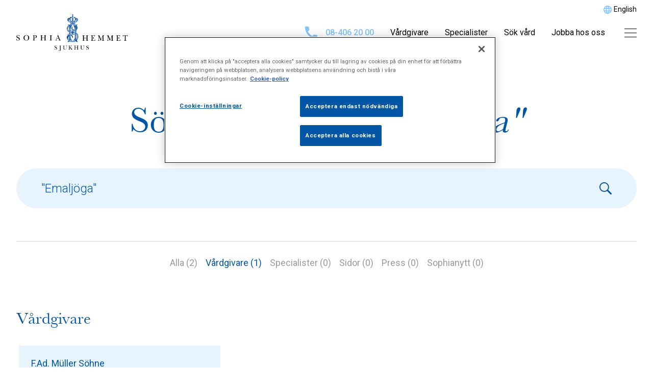

--- FILE ---
content_type: text/html; charset=UTF-8
request_url: https://sjukhus.sophiahemmet.se/?s=%22Emalj%C3%B6ga%22&type=vardgivare
body_size: 8622
content:
<!doctype html>
<html>

<head>
    <meta charset="UTF-8">
    <title>You searched for &quot;Emaljöga&quot; - Sophiahemmet Sjukhus</title>

    <link href="//www.google-analytics.com" rel="dns-prefetch">

    <!-- Google Tag Manager -->
    <script>
        (function(w, d, s, l, i) {
            w[l] = w[l] || [];
            w[l].push({
                'gtm.start': new Date().getTime(),
                event: 'gtm.js'
            });
            var f = d.getElementsByTagName(s)[0],
                j = d.createElement(s),
                dl = l != 'dataLayer' ? '&l=' + l : '';
            j.async = true;
            j.src =
                'https://www.googletagmanager.com/gtm.js?id=' + i + dl;
            f.parentNode.insertBefore(j, f);
        })(window, document, 'script', 'dataLayer', 'GTM-N3LDK6RX');
    </script>
    <!-- End Google Tag Manager -->

    
    <meta http-equiv="X-UA-Compatible" content="IE=edge,chrome=1">
    <meta name="viewport" content="width=device-width, initial-scale=1.0">
    <meta name="description" content="">

    <link rel="preconnect" href="https://fonts.googleapis.com">
    <link href="https://fonts.googleapis.com/css?family=Roboto:300,400,500,500i,700&display=swap" rel="stylesheet" defer>
    <link rel="preconnect" href="https://images.ohmyhosting.se">
    <link rel="preconnect" href="https://google.com">
    <link rel="preconnect" href="https://www.google-analytics.com">
    <link rel="preload" as="style" href="/wp-content/themes/sophiahemmet-sjukhus-2020/build/app.css?id=11c4efa499751b40f45c" />
    <link rel="stylesheet" href="/wp-content/themes/sophiahemmet-sjukhus-2020/build/app.css?id=11c4efa499751b40f45c" />

    

    <!-- facebook domain verification -->
    <meta name="facebook-domain-verification" content="y1eqjhue5068jmzdma4moxg0u8gcnz" />
    <!-- facebook domain verification end-->

    <script type="text/javascript">
        window.ajaxurl = "https://sjukhus.sophiahemmet.se/wp-admin/admin-ajax.php";
    </script>
    <meta name='robots' content='noindex, follow' />
<link rel="alternate" hreflang="en" href="https://sjukhus.sophiahemmet.se/en/?s=%5C%22Emalj%C3%B6ga%5C%22" />
<link rel="alternate" hreflang="sv" href="https://sjukhus.sophiahemmet.se?s=%5C%22Emalj%C3%B6ga%5C%22" />
<link rel="alternate" hreflang="x-default" href="https://sjukhus.sophiahemmet.se?s=%5C%22Emalj%C3%B6ga%5C%22" />

	<!-- This site is optimized with the Yoast SEO plugin v19.9 - https://yoast.com/wordpress/plugins/seo/ -->
	<meta property="og:locale" content="sv_SE" />
	<meta property="og:type" content="article" />
	<meta property="og:title" content="You searched for &quot;Emaljöga&quot; - Sophiahemmet Sjukhus" />
	<meta property="og:url" content="https://sjukhus.sophiahemmet.se/sok/&quot;Emaljöga&quot;/" />
	<meta property="og:site_name" content="Sophiahemmet Sjukhus" />
	<meta property="og:image" content="https://sjukhus.sophiahemmet.se/wp-content/uploads/2020/07/SH_ext_009_1736x640.jpg" />
	<meta property="og:image:width" content="1736" />
	<meta property="og:image:height" content="640" />
	<meta property="og:image:type" content="image/jpeg" />
	<meta name="twitter:card" content="summary_large_image" />
	<meta name="twitter:title" content="You searched for &quot;Emaljöga&quot; - Sophiahemmet Sjukhus" />
	<script type="application/ld+json" class="yoast-schema-graph">{"@context":"https://schema.org","@graph":[{"@type":["CollectionPage","SearchResultsPage"],"@id":"https://sjukhus.sophiahemmet.se/?s&quot;Emaljöga&quot;","url":"https://sjukhus.sophiahemmet.se/?s=&quot;Emaljöga&quot;","name":"You searched for &quot;Emaljöga&quot; - Sophiahemmet Sjukhus","isPartOf":{"@id":"https://sjukhus.sophiahemmet.se/#website"},"breadcrumb":{"@id":"#breadcrumb"},"inLanguage":"sv-SE"},{"@type":"BreadcrumbList","@id":"#breadcrumb","itemListElement":[{"@type":"ListItem","position":1,"name":"Home","item":"https://sjukhus.sophiahemmet.se/"},{"@type":"ListItem","position":2,"name":"You searched for &quot;Emaljöga&quot;"}]},{"@type":"WebSite","@id":"https://sjukhus.sophiahemmet.se/#website","url":"https://sjukhus.sophiahemmet.se/","name":"Sophiahemmet Sjukhus","description":"","potentialAction":[{"@type":"SearchAction","target":{"@type":"EntryPoint","urlTemplate":"https://sjukhus.sophiahemmet.se/?s={search_term_string}"},"query-input":"required name=search_term_string"}],"inLanguage":"sv-SE"}]}</script>
	<!-- / Yoast SEO plugin. -->


<link rel='dns-prefetch' href='//s.w.org' />
<script type="text/javascript">
window._wpemojiSettings = {"baseUrl":"https:\/\/s.w.org\/images\/core\/emoji\/13.1.0\/72x72\/","ext":".png","svgUrl":"https:\/\/s.w.org\/images\/core\/emoji\/13.1.0\/svg\/","svgExt":".svg","source":{"concatemoji":"https:\/\/sjukhus.sophiahemmet.se\/wp-includes\/js\/wp-emoji-release.min.js?ver=5.9.5"}};
/*! This file is auto-generated */
!function(e,a,t){var n,r,o,i=a.createElement("canvas"),p=i.getContext&&i.getContext("2d");function s(e,t){var a=String.fromCharCode;p.clearRect(0,0,i.width,i.height),p.fillText(a.apply(this,e),0,0);e=i.toDataURL();return p.clearRect(0,0,i.width,i.height),p.fillText(a.apply(this,t),0,0),e===i.toDataURL()}function c(e){var t=a.createElement("script");t.src=e,t.defer=t.type="text/javascript",a.getElementsByTagName("head")[0].appendChild(t)}for(o=Array("flag","emoji"),t.supports={everything:!0,everythingExceptFlag:!0},r=0;r<o.length;r++)t.supports[o[r]]=function(e){if(!p||!p.fillText)return!1;switch(p.textBaseline="top",p.font="600 32px Arial",e){case"flag":return s([127987,65039,8205,9895,65039],[127987,65039,8203,9895,65039])?!1:!s([55356,56826,55356,56819],[55356,56826,8203,55356,56819])&&!s([55356,57332,56128,56423,56128,56418,56128,56421,56128,56430,56128,56423,56128,56447],[55356,57332,8203,56128,56423,8203,56128,56418,8203,56128,56421,8203,56128,56430,8203,56128,56423,8203,56128,56447]);case"emoji":return!s([10084,65039,8205,55357,56613],[10084,65039,8203,55357,56613])}return!1}(o[r]),t.supports.everything=t.supports.everything&&t.supports[o[r]],"flag"!==o[r]&&(t.supports.everythingExceptFlag=t.supports.everythingExceptFlag&&t.supports[o[r]]);t.supports.everythingExceptFlag=t.supports.everythingExceptFlag&&!t.supports.flag,t.DOMReady=!1,t.readyCallback=function(){t.DOMReady=!0},t.supports.everything||(n=function(){t.readyCallback()},a.addEventListener?(a.addEventListener("DOMContentLoaded",n,!1),e.addEventListener("load",n,!1)):(e.attachEvent("onload",n),a.attachEvent("onreadystatechange",function(){"complete"===a.readyState&&t.readyCallback()})),(n=t.source||{}).concatemoji?c(n.concatemoji):n.wpemoji&&n.twemoji&&(c(n.twemoji),c(n.wpemoji)))}(window,document,window._wpemojiSettings);
</script>
<style type="text/css">
img.wp-smiley,
img.emoji {
	display: inline !important;
	border: none !important;
	box-shadow: none !important;
	height: 1em !important;
	width: 1em !important;
	margin: 0 0.07em !important;
	vertical-align: -0.1em !important;
	background: none !important;
	padding: 0 !important;
}
</style>
	<link rel='stylesheet' id='wp-block-library-css'  href='https://sjukhus.sophiahemmet.se/wp-includes/css/dist/block-library/style.min.css?ver=5.9.5' type='text/css' media='all' />
<style id='global-styles-inline-css' type='text/css'>
body{--wp--preset--color--black: #000000;--wp--preset--color--cyan-bluish-gray: #abb8c3;--wp--preset--color--white: #ffffff;--wp--preset--color--pale-pink: #f78da7;--wp--preset--color--vivid-red: #cf2e2e;--wp--preset--color--luminous-vivid-orange: #ff6900;--wp--preset--color--luminous-vivid-amber: #fcb900;--wp--preset--color--light-green-cyan: #7bdcb5;--wp--preset--color--vivid-green-cyan: #00d084;--wp--preset--color--pale-cyan-blue: #8ed1fc;--wp--preset--color--vivid-cyan-blue: #0693e3;--wp--preset--color--vivid-purple: #9b51e0;--wp--preset--gradient--vivid-cyan-blue-to-vivid-purple: linear-gradient(135deg,rgba(6,147,227,1) 0%,rgb(155,81,224) 100%);--wp--preset--gradient--light-green-cyan-to-vivid-green-cyan: linear-gradient(135deg,rgb(122,220,180) 0%,rgb(0,208,130) 100%);--wp--preset--gradient--luminous-vivid-amber-to-luminous-vivid-orange: linear-gradient(135deg,rgba(252,185,0,1) 0%,rgba(255,105,0,1) 100%);--wp--preset--gradient--luminous-vivid-orange-to-vivid-red: linear-gradient(135deg,rgba(255,105,0,1) 0%,rgb(207,46,46) 100%);--wp--preset--gradient--very-light-gray-to-cyan-bluish-gray: linear-gradient(135deg,rgb(238,238,238) 0%,rgb(169,184,195) 100%);--wp--preset--gradient--cool-to-warm-spectrum: linear-gradient(135deg,rgb(74,234,220) 0%,rgb(151,120,209) 20%,rgb(207,42,186) 40%,rgb(238,44,130) 60%,rgb(251,105,98) 80%,rgb(254,248,76) 100%);--wp--preset--gradient--blush-light-purple: linear-gradient(135deg,rgb(255,206,236) 0%,rgb(152,150,240) 100%);--wp--preset--gradient--blush-bordeaux: linear-gradient(135deg,rgb(254,205,165) 0%,rgb(254,45,45) 50%,rgb(107,0,62) 100%);--wp--preset--gradient--luminous-dusk: linear-gradient(135deg,rgb(255,203,112) 0%,rgb(199,81,192) 50%,rgb(65,88,208) 100%);--wp--preset--gradient--pale-ocean: linear-gradient(135deg,rgb(255,245,203) 0%,rgb(182,227,212) 50%,rgb(51,167,181) 100%);--wp--preset--gradient--electric-grass: linear-gradient(135deg,rgb(202,248,128) 0%,rgb(113,206,126) 100%);--wp--preset--gradient--midnight: linear-gradient(135deg,rgb(2,3,129) 0%,rgb(40,116,252) 100%);--wp--preset--duotone--dark-grayscale: url('#wp-duotone-dark-grayscale');--wp--preset--duotone--grayscale: url('#wp-duotone-grayscale');--wp--preset--duotone--purple-yellow: url('#wp-duotone-purple-yellow');--wp--preset--duotone--blue-red: url('#wp-duotone-blue-red');--wp--preset--duotone--midnight: url('#wp-duotone-midnight');--wp--preset--duotone--magenta-yellow: url('#wp-duotone-magenta-yellow');--wp--preset--duotone--purple-green: url('#wp-duotone-purple-green');--wp--preset--duotone--blue-orange: url('#wp-duotone-blue-orange');--wp--preset--font-size--small: 13px;--wp--preset--font-size--medium: 20px;--wp--preset--font-size--large: 36px;--wp--preset--font-size--x-large: 42px;}.has-black-color{color: var(--wp--preset--color--black) !important;}.has-cyan-bluish-gray-color{color: var(--wp--preset--color--cyan-bluish-gray) !important;}.has-white-color{color: var(--wp--preset--color--white) !important;}.has-pale-pink-color{color: var(--wp--preset--color--pale-pink) !important;}.has-vivid-red-color{color: var(--wp--preset--color--vivid-red) !important;}.has-luminous-vivid-orange-color{color: var(--wp--preset--color--luminous-vivid-orange) !important;}.has-luminous-vivid-amber-color{color: var(--wp--preset--color--luminous-vivid-amber) !important;}.has-light-green-cyan-color{color: var(--wp--preset--color--light-green-cyan) !important;}.has-vivid-green-cyan-color{color: var(--wp--preset--color--vivid-green-cyan) !important;}.has-pale-cyan-blue-color{color: var(--wp--preset--color--pale-cyan-blue) !important;}.has-vivid-cyan-blue-color{color: var(--wp--preset--color--vivid-cyan-blue) !important;}.has-vivid-purple-color{color: var(--wp--preset--color--vivid-purple) !important;}.has-black-background-color{background-color: var(--wp--preset--color--black) !important;}.has-cyan-bluish-gray-background-color{background-color: var(--wp--preset--color--cyan-bluish-gray) !important;}.has-white-background-color{background-color: var(--wp--preset--color--white) !important;}.has-pale-pink-background-color{background-color: var(--wp--preset--color--pale-pink) !important;}.has-vivid-red-background-color{background-color: var(--wp--preset--color--vivid-red) !important;}.has-luminous-vivid-orange-background-color{background-color: var(--wp--preset--color--luminous-vivid-orange) !important;}.has-luminous-vivid-amber-background-color{background-color: var(--wp--preset--color--luminous-vivid-amber) !important;}.has-light-green-cyan-background-color{background-color: var(--wp--preset--color--light-green-cyan) !important;}.has-vivid-green-cyan-background-color{background-color: var(--wp--preset--color--vivid-green-cyan) !important;}.has-pale-cyan-blue-background-color{background-color: var(--wp--preset--color--pale-cyan-blue) !important;}.has-vivid-cyan-blue-background-color{background-color: var(--wp--preset--color--vivid-cyan-blue) !important;}.has-vivid-purple-background-color{background-color: var(--wp--preset--color--vivid-purple) !important;}.has-black-border-color{border-color: var(--wp--preset--color--black) !important;}.has-cyan-bluish-gray-border-color{border-color: var(--wp--preset--color--cyan-bluish-gray) !important;}.has-white-border-color{border-color: var(--wp--preset--color--white) !important;}.has-pale-pink-border-color{border-color: var(--wp--preset--color--pale-pink) !important;}.has-vivid-red-border-color{border-color: var(--wp--preset--color--vivid-red) !important;}.has-luminous-vivid-orange-border-color{border-color: var(--wp--preset--color--luminous-vivid-orange) !important;}.has-luminous-vivid-amber-border-color{border-color: var(--wp--preset--color--luminous-vivid-amber) !important;}.has-light-green-cyan-border-color{border-color: var(--wp--preset--color--light-green-cyan) !important;}.has-vivid-green-cyan-border-color{border-color: var(--wp--preset--color--vivid-green-cyan) !important;}.has-pale-cyan-blue-border-color{border-color: var(--wp--preset--color--pale-cyan-blue) !important;}.has-vivid-cyan-blue-border-color{border-color: var(--wp--preset--color--vivid-cyan-blue) !important;}.has-vivid-purple-border-color{border-color: var(--wp--preset--color--vivid-purple) !important;}.has-vivid-cyan-blue-to-vivid-purple-gradient-background{background: var(--wp--preset--gradient--vivid-cyan-blue-to-vivid-purple) !important;}.has-light-green-cyan-to-vivid-green-cyan-gradient-background{background: var(--wp--preset--gradient--light-green-cyan-to-vivid-green-cyan) !important;}.has-luminous-vivid-amber-to-luminous-vivid-orange-gradient-background{background: var(--wp--preset--gradient--luminous-vivid-amber-to-luminous-vivid-orange) !important;}.has-luminous-vivid-orange-to-vivid-red-gradient-background{background: var(--wp--preset--gradient--luminous-vivid-orange-to-vivid-red) !important;}.has-very-light-gray-to-cyan-bluish-gray-gradient-background{background: var(--wp--preset--gradient--very-light-gray-to-cyan-bluish-gray) !important;}.has-cool-to-warm-spectrum-gradient-background{background: var(--wp--preset--gradient--cool-to-warm-spectrum) !important;}.has-blush-light-purple-gradient-background{background: var(--wp--preset--gradient--blush-light-purple) !important;}.has-blush-bordeaux-gradient-background{background: var(--wp--preset--gradient--blush-bordeaux) !important;}.has-luminous-dusk-gradient-background{background: var(--wp--preset--gradient--luminous-dusk) !important;}.has-pale-ocean-gradient-background{background: var(--wp--preset--gradient--pale-ocean) !important;}.has-electric-grass-gradient-background{background: var(--wp--preset--gradient--electric-grass) !important;}.has-midnight-gradient-background{background: var(--wp--preset--gradient--midnight) !important;}.has-small-font-size{font-size: var(--wp--preset--font-size--small) !important;}.has-medium-font-size{font-size: var(--wp--preset--font-size--medium) !important;}.has-large-font-size{font-size: var(--wp--preset--font-size--large) !important;}.has-x-large-font-size{font-size: var(--wp--preset--font-size--x-large) !important;}
</style>
<link rel="https://api.w.org/" href="https://sjukhus.sophiahemmet.se/wp-json/" /><link rel="EditURI" type="application/rsd+xml" title="RSD" href="https://sjukhus.sophiahemmet.se/xmlrpc.php?rsd" />
<link rel="wlwmanifest" type="application/wlwmanifest+xml" href="https://sjukhus.sophiahemmet.se/wp-includes/wlwmanifest.xml" /> 
<meta name="generator" content="WordPress 5.9.5" />
<meta name="generator" content="WPML ver:4.5.13 stt:1,50;" />
<link rel="icon" href="https://sjukhus.sophiahemmet.se/wp-content/uploads/2020/04/cropped-avgsh4c-150x150-1-32x32.jpg" sizes="32x32" />
<link rel="icon" href="https://sjukhus.sophiahemmet.se/wp-content/uploads/2020/04/cropped-avgsh4c-150x150-1-192x192.jpg" sizes="192x192" />
<link rel="apple-touch-icon" href="https://sjukhus.sophiahemmet.se/wp-content/uploads/2020/04/cropped-avgsh4c-150x150-1-180x180.jpg" />
<meta name="msapplication-TileImage" content="https://sjukhus.sophiahemmet.se/wp-content/uploads/2020/04/cropped-avgsh4c-150x150-1-270x270.jpg" />
</head>

<body class="search search-results">

    <!-- Google Tag Manager (noscript) -->
    <noscript><iframe src="https://www.googletagmanager.com/ns.html?id=GTM-N3LDK6RX" height="0" width="0" style="display:none;visibility:hidden"></iframe></noscript>
    <!-- End Google Tag Manager (noscript) -->

    
    
<div class="site-navigationbar w-full max-w-1500 mx-auto relative bg-white flex flex-row items-center justify-between px-4 xxs:px-8">
                        <div class="flex items-center justify-center absolute top-0 right-0 text-black px-4 xxs:px-8 py-4 xxs:py-2 text-14">
                <img src="https://sjukhus.sophiahemmet.se/wp-content/themes/sophiahemmet-sjukhus-2020/icons/globe-sh.svg" class="inline-block mr-1">
                <a href="/en/start" class="">English</a>
            </div>
            
    
        <a href="https://sjukhus.sophiahemmet.se" class="w-full lg:w-3/12 max-w-220">
                        <img src="https://sjukhus.sophiahemmet.se/wp-content/themes/sophiahemmet-sjukhus-2020/icons/logo-sv.svg" alt="Sophiahemmet Sjukhus">
        </a>
    
    <div class="site-navigationbar__menu-holder w-auto lg:w-9/12 flex flex-row items-center justify-end">

                    <a href="tel:+4684062000"
            class="hidden lg:flex items-center text-blue font-medium mr-8"
            title="Växeln 08-406 20 00"
            onclick="ga('send', 'event', 'click', 'desktop', 'phone')">
            <img src="https://sjukhus.sophiahemmet.se/wp-content/themes/sophiahemmet-sjukhus-2020/icons/blue-phone.svg" alt="Telefon" class="mr-4">
            08-406 20 00
            </a>
        
        <nav class="site-navigationbar__menu hidden lg:flex">
            <div class="menu-huvudmeny-container"><ul id="menu-huvudmeny" class="menu"><li id="menu-item-11109" class="menu-item menu-item-type-custom menu-item-object-custom menu-item-11109"><a href="https://sjukhus.sophiahemmet.se/vardgivare/">Vårdgivare</a></li>
<li id="menu-item-11108" class="menu-item menu-item-type-custom menu-item-object-custom menu-item-11108"><a href="https://sjukhus.sophiahemmet.se/specialister/">Specialister</a></li>
<li id="menu-item-11107" class="menu-item menu-item-type-custom menu-item-object-custom menu-item-11107"><a href="https://sjukhus.sophiahemmet.se/vardomraden/">Sök vård</a></li>
<li id="menu-item-15303" class="menu-item menu-item-type-custom menu-item-object-custom menu-item-15303"><a href="https://www.sophiahemmet.se/jobba-hos-oss/">Jobba hos oss</a></li>
</ul></div>        </nav>
        <div class="hamburger" data-js="menu-toggle" data-state="true">
            <span></span>
            <span></span>
            <span></span>
        </div>
    </div>
</div>

<div class="mega-menu is-hidden" data-js="mega-menu">
    <div class="mega-menu__wrap py-0 sx:py-10">
        <header class="mega-menu__header flex flex-row items-center justify-between mb-0 xs:mb-10">
            <form role="search" method="get" action="https://sjukhus.sophiahemmet.se/" class="w-full max-w-300 mr-4">
                                                
                
                <input
                    type="search"
                    name="s"
                    value="&quot;Emaljöga&quot;"
                    class="small-searchbar w-full bg-lightBlue text-darkBlue text-14 px-4 py-2 font-light placeholder-darkBlue rounded-44 outline-none block bg-no-repeat"
                    placeholder="Sök"
                    style="background-image: url('https://sjukhus.sophiahemmet.se/wp-content/themes/sophiahemmet-sjukhus-2020/icons/blue-search-glass.svg');" />
            </form>
            <button
                class="w-10 h-10 p-2 pr-0 hover:opacity-50 transition-opacity duration-200"
                data-js="menu-toggle" data-state="false">
                <img src="https://sjukhus.sophiahemmet.se/wp-content/themes/sophiahemmet-sjukhus-2020/icons/close-icon.svg" alt="Kryssknapp" class="w-full h-full">
            </button>
        </header>
        <div class="w-full max-w-562 mt-12 sm:mt-6 xs:mt-0">
            <div class="menu-megameny-container"><ul id="menu-megameny" class="menu"><li id="menu-item-6401" class="menu-item menu-item-type-custom menu-item-object-custom menu-item-has-children menu-item-6401"><a href="https://sjukhus.sophiahemmet.se/vardomraden/">Sök vård</a>
<ul class="sub-menu">
	<li id="menu-item-6402" class="menu-item menu-item-type-post_type menu-item-object-page menu-item-6402"><a href="https://sjukhus.sophiahemmet.se/vardgivare/">Hitta vårdgivare</a></li>
	<li id="menu-item-6403" class="menu-item menu-item-type-post_type menu-item-object-page menu-item-6403"><a href="https://sjukhus.sophiahemmet.se/specialister/">Sök läkare</a></li>
	<li id="menu-item-6405" class="menu-item menu-item-type-post_type menu-item-object-page menu-item-6405"><a href="https://sjukhus.sophiahemmet.se/for-foretag/">För företag</a></li>
	<li id="menu-item-7599" class="menu-item menu-item-type-post_type menu-item-object-page menu-item-7599"><a href="https://sjukhus.sophiahemmet.se/for-remittenter/">För remittenter</a></li>
	<li id="menu-item-8792" class="menu-item menu-item-type-post_type menu-item-object-page menu-item-8792"><a href="https://sjukhus.sophiahemmet.se/sophiadirekt/">Privatbetald vård</a></li>
</ul>
</li>
<li id="menu-item-6406" class="menu-item menu-item-type-custom menu-item-object-custom menu-item-has-children menu-item-6406"><a href="https://sjukhus.sophiahemmet.se/vard-i-varldsklass/">Sophiahemmet Sjukhus</a>
<ul class="sub-menu">
	<li id="menu-item-7558" class="menu-item menu-item-type-post_type menu-item-object-page menu-item-7558"><a href="https://sjukhus.sophiahemmet.se/vard-i-varldsklass/ackrediterade-vardgivare/">Ackrediterade vårdgivare</a></li>
	<li id="menu-item-7559" class="menu-item menu-item-type-post_type menu-item-object-page menu-item-7559"><a href="https://sjukhus.sophiahemmet.se/vard-i-varldsklass/vardegrund/">Värdegrund</a></li>
	<li id="menu-item-7560" class="menu-item menu-item-type-post_type menu-item-object-page menu-item-7560"><a href="https://sjukhus.sophiahemmet.se/vard-i-varldsklass/varumarke/">Varumärke</a></li>
	<li id="menu-item-15309" class="menu-item menu-item-type-custom menu-item-object-custom menu-item-15309"><a href="https://www.sophiahemmet.se/jobba-hos-oss/">Jobba hos oss</a></li>
</ul>
</li>
<li id="menu-item-7270" class="menu-item menu-item-type-post_type menu-item-object-page menu-item-has-children menu-item-7270"><a href="https://sjukhus.sophiahemmet.se/halsa-och-hallbar-utveckling/">Hälsa och hållbar utveckling</a>
<ul class="sub-menu">
	<li id="menu-item-7271" class="menu-item menu-item-type-post_type menu-item-object-page menu-item-7271"><a href="https://sjukhus.sophiahemmet.se/halsa-och-hallbar-utveckling/kvalitets-och-miljocertifiering/">Kvalitet, patientsäkerhet och miljö</a></li>
	<li id="menu-item-7272" class="menu-item menu-item-type-post_type menu-item-object-page menu-item-7272"><a href="https://sjukhus.sophiahemmet.se/halsa-och-hallbar-utveckling/miljomal/">Hållbarhetsmål</a></li>
	<li id="menu-item-7273" class="menu-item menu-item-type-post_type menu-item-object-page menu-item-7273"><a href="https://sjukhus.sophiahemmet.se/halsa-och-hallbar-utveckling/hallbarhetspolicy/">Sophiahemmets policy för hållbar utveckling</a></li>
	<li id="menu-item-11873" class="menu-item menu-item-type-custom menu-item-object-custom menu-item-11873"><a href="https://www.sophiahemmet.se/om-sophiahemmet/ideell-forening/synpunkter-miljo-eller-service-sophiahemmet/">Synpunkter på miljö eller service</a></li>
</ul>
</li>
<li id="menu-item-6409" class="menu-item menu-item-type-post_type menu-item-object-page menu-item-has-children menu-item-6409"><a href="https://sjukhus.sophiahemmet.se/saker-vard/">Säker vård</a>
<ul class="sub-menu">
	<li id="menu-item-7805" class="menu-item menu-item-type-post_type menu-item-object-page menu-item-7805"><a href="https://sjukhus.sophiahemmet.se/saker-vard/utvardering-och-resultat/">Patientinvolvering</a></li>
	<li id="menu-item-7561" class="menu-item menu-item-type-post_type menu-item-object-page menu-item-7561"><a href="https://sjukhus.sophiahemmet.se/saker-vard/sakerhet-och-sekretess/">Säkerhet och sekretess</a></li>
	<li id="menu-item-7562" class="menu-item menu-item-type-post_type menu-item-object-page menu-item-7562"><a href="https://sjukhus.sophiahemmet.se/saker-vard/journalkopior/">Journalkopior</a></li>
	<li id="menu-item-7563" class="menu-item menu-item-type-post_type menu-item-object-page menu-item-7563"><a href="https://sjukhus.sophiahemmet.se/saker-vard/prover-och-kvalitetsregister/">Prover och kvalitetsregister</a></li>
	<li id="menu-item-6410" class="menu-item menu-item-type-post_type menu-item-object-page menu-item-6410"><a href="https://sjukhus.sophiahemmet.se/saker-vard/klagomal-eller-synpunkter/">Klagomål/synpunkter på vården</a></li>
	<li id="menu-item-7565" class="menu-item menu-item-type-post_type menu-item-object-page menu-item-7565"><a href="https://sjukhus.sophiahemmet.se/saker-vard/om-personuppgifter/">Om personuppgifter</a></li>
</ul>
</li>
<li id="menu-item-6411" class="menu-item menu-item-type-custom menu-item-object-custom menu-item-has-children menu-item-6411"><a href="https://sjukhus.sophiahemmet.se/for-patienter/">För patienter</a>
<ul class="sub-menu">
	<li id="menu-item-9029" class="menu-item menu-item-type-post_type menu-item-object-page menu-item-9029"><a href="https://sjukhus.sophiahemmet.se/sophiadirekt/">Sophia Direkt</a></li>
	<li id="menu-item-9170" class="menu-item menu-item-type-post_type menu-item-object-page menu-item-9170"><a href="https://sjukhus.sophiahemmet.se/diabetes/">Diabetesvård</a></li>
	<li id="menu-item-7325" class="menu-item menu-item-type-post_type menu-item-object-page menu-item-7325"><a href="https://sjukhus.sophiahemmet.se/for-patienter/vardavdelningen/">Vårdavdelningen</a></li>
	<li id="menu-item-12759" class="menu-item menu-item-type-post_type menu-item-object-page menu-item-12759"><a href="https://sjukhus.sophiahemmet.se/for-patienter/patientmeny/">Patientmeny</a></li>
	<li id="menu-item-6412" class="menu-item menu-item-type-post_type menu-item-object-page menu-item-6412"><a href="https://sjukhus.sophiahemmet.se/for-patienter/bra-att-veta/">Bra att veta</a></li>
	<li id="menu-item-6413" class="menu-item menu-item-type-post_type menu-item-object-page menu-item-6413"><a href="https://sjukhus.sophiahemmet.se/for-patienter/fragor-och-svar/">Frågor och svar</a></li>
</ul>
</li>
<li id="menu-item-6418" class="menu-item menu-item-type-custom menu-item-object-custom menu-item-has-children menu-item-6418"><a href="https://sjukhus.sophiahemmet.se/om-sophiahemmet/">Om Sophiahemmet</a>
<ul class="sub-menu">
	<li id="menu-item-7569" class="menu-item menu-item-type-post_type menu-item-object-page menu-item-7569"><a href="https://sjukhus.sophiahemmet.se/om-sophiahemmet/koncernledning/">Koncernledning</a></li>
	<li id="menu-item-6422" class="menu-item menu-item-type-post_type menu-item-object-page menu-item-6422"><a href="https://sjukhus.sophiahemmet.se/om-sophiahemmet/sophiahemmet-ab/">Sophiahemmet AB</a></li>
	<li id="menu-item-8890" class="menu-item menu-item-type-post_type menu-item-object-page menu-item-8890"><a href="https://sjukhus.sophiahemmet.se/om-sophiahemmet/e-faktura/">E-faktura</a></li>
	<li id="menu-item-7269" class="menu-item menu-item-type-post_type menu-item-object-page menu-item-7269"><a href="https://sjukhus.sophiahemmet.se/om-sophiahemmet/historia/">Historia</a></li>
	<li id="menu-item-6423" class="menu-item menu-item-type-custom menu-item-object-custom menu-item-6423"><a href="https://sophianytt.se">SophiaNytt</a></li>
</ul>
</li>
<li id="menu-item-6417" class="menu-item menu-item-type-custom menu-item-object-custom menu-item-has-children menu-item-6417"><a href="#">Övrigt</a>
<ul class="sub-menu">
	<li id="menu-item-7327" class="menu-item menu-item-type-post_type menu-item-object-page menu-item-7327"><a href="https://sjukhus.sophiahemmet.se/kontakt/hitta-hit/">Hitta hit</a></li>
	<li id="menu-item-7797" class="menu-item menu-item-type-post_type menu-item-object-page menu-item-7797"><a href="https://sjukhus.sophiahemmet.se/kontakt/">Kontakt</a></li>
	<li id="menu-item-6463" class="menu-item menu-item-type-post_type menu-item-object-page menu-item-6463"><a href="https://sjukhus.sophiahemmet.se/press/">Press</a></li>
	<li id="menu-item-16781" class="menu-item menu-item-type-post_type menu-item-object-page menu-item-16781"><a href="https://sjukhus.sophiahemmet.se/om-webbplatsen/">Om webbplatsen</a></li>
	<li id="menu-item-6427" class="menu-item menu-item-type-post_type menu-item-object-page menu-item-6427"><a href="https://sjukhus.sophiahemmet.se/saker-vard/om-personuppgifter/">Om personuppgifter</a></li>
	<li id="menu-item-6428" class="menu-item menu-item-type-custom menu-item-object-custom menu-item-6428"><a href="https://www.1177.se/">1177 Vårdguiden</a></li>
</ul>
</li>
</ul></div>        </div>
    </div>
</div>

<header>
    <h1 class="row mx-auto mt-16 text-40 md2:text-72 text-center text-darkBlue font-baskerville leading-tight">
        Sökresultat för <i>&quot;Emaljöga&quot;</i>
    </h1>
    <div class="row mx-auto mt-12">
        
<form role="search" method="get" action="https://sjukhus.sophiahemmet.se/" class="w-full flex flex-col">
                    <input
        type="search"
        name="s"
        value="&quot;Emaljöga&quot;"
        class="big-searchbar order-2 w-full bg-lightBlue text-darkBlue text-14 sm:text-24 px-4 xxs:px-8 sm:px-12 py-4 xs:py-5 font-light placeholder-darkBlue rounded-44 outline-none block bg-no-repeat"
        placeholder="Sök läkare, område, vårdgivare…"
        style="background-image: url('https://sjukhus.sophiahemmet.se/wp-content/themes/sophiahemmet-sjukhus-2020/icons/blue-search-glass.svg');"
    />

    </form>    </div>
</header>


<nav class="row mx-auto mt-16 mb-8">
    <div class="w-full border-t border-gray">
        <ul class="flex flex-row flex-wrap justify-center pt-5">
            <li class="p-2 text-18 text-darkGray hover:text-darkBlue cursor-pointer">
                <a href="https://sjukhus.sophiahemmet.se/?s=%22Emalj%C3%B6ga%22" class="">
                    Alla (2)
                </a>
            </li>
            <li class="p-2 text-18 text-darkGray hover:text-darkBlue cursor-pointer">
                <a href="https://sjukhus.sophiahemmet.se/?s=%22Emalj%C3%B6ga%22&type=vardgivare" class="text-darkBlue">
                    Vårdgivare (1)
                </a>
            </li>
            <li class="p-2 text-18 text-darkGray hover:text-darkBlue cursor-pointer">
                <a href="https://sjukhus.sophiahemmet.se/?s=%22Emalj%C3%B6ga%22&type=specialister" class="">
                    Specialister (0)
                </a>
            </li>
            <li class="p-2 text-18 text-darkGray hover:text-darkBlue cursor-pointer">
                <a href="https://sjukhus.sophiahemmet.se/?s=%22Emalj%C3%B6ga%22&type=page" class="">
                    Sidor (0)
                </a>
            </li>
            <li class="p-2 text-18 text-darkGray hover:text-darkBlue cursor-pointer">
                <a href="https://sjukhus.sophiahemmet.se/?s=%22Emalj%C3%B6ga%22&type=press" class="">
                    Press (0)
                </a>
            </li>
            <li class="p-2 text-18 text-darkGray hover:text-darkBlue cursor-pointer">
                <a href="https://sjukhus.sophiahemmet.se/?s=%22Emalj%C3%B6ga%22&type=sophianytt" class="">
                    Sophianytt (0)
                </a>
            </li>
        </ul>
    </div>
</nav>    <div class="row mx-auto my-16">
        <h2 class='text-32 text-darkBlue mb-6 font-baskerville'>Vårdgivare</h2><div class='flex flex-row justify-start flex-wrap mb-12'>
<div class="card-grid__card bg-lightBlue flex flex-row items-center justify-between"
    data-js="health-provider"
    data-finance="alla, Vårdavtal, Betala själv"
    data-filter="F.Ad. Müller Söhne">

    <div class="w-full p-6 flex flex-col justify-center">
        <a href="http://www.muellersohne.se" target="_blank" class="text-darkBlue text-18 leading-tight border-b border-darkBlue mb-6 pb-4">F.Ad. Müller Söhne</a>
        <ul class="">
                            <li class="leading-normal mb-2">
                    <a href="https://sjukhus.sophiahemmet.se/kontakt/hitta-hit?hus=hus-a-och-hus-b-valhallavagen-91" class="text-black text-14 font-light flex flex-row items-center hover:text-darkBlue hover:underline">
                        <img src="https://sjukhus.sophiahemmet.se/wp-content/themes/sophiahemmet-sjukhus-2020/icons/pin-icon.svg" alt="Pin-ikon" class="w-6 h-6 mr-2">
                        Hus A, Valhallavägen 91                    </a>
                </li>
            
                            <li class="leading-normal mb-2">
                    <a href="tel:046-25 01 32" class="text-black text-14 font-light flex flex-row items-center hover:text-darkBlue hover:underline">
                        <div class="bg-darkBlue rounded-full w-6 h-6 p-1 mr-2">
                            <img src="https://sjukhus.sophiahemmet.se/wp-content/themes/sophiahemmet-sjukhus-2020/icons/icon-phone.svg" alt="Pin-ikon" class="mx-auto">
                        </div>
                        046-25 01 32                    </a>
                </li>
            
                            <li class="leading-normal mb-2">
                    <div class="text-black text-14 font-light flex flex-row items-center">
                        <div class="bg-darkBlue rounded-full w-6 h-6 p-1 mr-2">
                            <img src="https://sjukhus.sophiahemmet.se/wp-content/themes/sophiahemmet-sjukhus-2020/icons/icon-pay.svg" alt="Pin-ikon" class="mx-auto">
                        </div>
                        Vårdavtal, Betala själv                    </div>
                </li>
                    </ul>
        <a href="http://www.muellersohne.se" target="_blank" class="btn btn--darkblue text-14 mt-6 py-1 px-1 w-4/5 mx-auto block hover:bg-white hover:text-darkBlue">
            Gå till hemsidan        </a>
    </div>
</div></div>    </div>
		
<!--HTML-->
<!-- <script src ="https://feedback.fish/ff.js?pid=8331f685ac67c0" defer>
</script>
<button class="btn feedback-fish-btn" data-feedback-fish>
Feedback
</button> -->

<footer class="site-footer bg-darkBlue mt-24 sm:mt-32 ">

            <div class="row mx-auto pt-16 pb-4 xs:pb-20">
            <h2 class="text-white font-baskerville text-40 md:text-64 leading-none max-w-592 mx-auto text-center mb-12">
                Hitta det du söker            </h2>
            <div class="w-full max-w-800 mx-auto">
                <div class="w-full mx-auto max-w-700 mb-4 sm:mb-12 order-1">
                    <ul class="w-full flex flex-col sm:flex-row items-center justify-between ">
                                                                                                    <li class="mb-6 sm:mb-0 w-full max-w-220 sm:w-1/3 relative group sm:mr-8">
                                <a href="https://sjukhus.sophiahemmet.se/vardomraden/" class="btn btn--border relative z-0 block w-full group-hover:text-darkBlue group-hover:bg-blue group-hover:border-blue">
                                    Vårdområde                                </a>
                            </li>
                                                                                <li class="mb-6 sm:mb-0 w-full max-w-220 sm:w-1/3 relative group sm:mr-8">
                                <a href="https://sjukhus.sophiahemmet.se/specialister/" class="btn btn--border relative z-0 block w-full group-hover:text-darkBlue group-hover:bg-blue group-hover:border-blue">
                                    Specialist                                </a>
                            </li>
                                                                                <li class="mb-6 sm:mb-0 w-full max-w-220 sm:w-1/3 relative group ">
                                <a href="https://sjukhus.sophiahemmet.se/vardgivare/" class="btn btn--border relative z-0 block w-full group-hover:text-darkBlue group-hover:bg-blue group-hover:border-blue">
                                    Vårdgivare                                </a>
                            </li>
                                                                </ul>
                </div>

                
<form role="search" method="get" action="https://sjukhus.sophiahemmet.se/" class="w-full flex flex-col">
                    <input
        type="search"
        name="s"
        value="&quot;Emaljöga&quot;"
        class="big-searchbar order-2 w-full bg-lightBlue text-darkBlue text-14 sm:text-24 px-4 xxs:px-8 sm:px-12 py-4 xs:py-5 font-light placeholder-darkBlue rounded-44 outline-none block bg-no-repeat"
        placeholder="Sök läkare, område, vårdgivare…"
        style="background-image: url('https://sjukhus.sophiahemmet.se/wp-content/themes/sophiahemmet-sjukhus-2020/icons/blue-search-glass.svg');"
    />

    </form>            </div>
        </div>
    
    



    

    <div class="row mx-auto pb-2 flex flex-col sm:flex-row">
        <div class="w-full mt-12 sm:mt-0">
            <div class="site-footer__menu">
                <div class="menu-footermeny-container"><ul id="menu-footermeny" class="menu"><li id="menu-item-6489" class="menu-item menu-item-type-custom menu-item-object-custom menu-item-has-children menu-item-6489"><a>För patienter</a>
<ul class="sub-menu">
	<li id="menu-item-6490" class="menu-item menu-item-type-post_type menu-item-object-page menu-item-6490"><a href="https://sjukhus.sophiahemmet.se/for-patienter/">Välkommen</a></li>
	<li id="menu-item-9171" class="menu-item menu-item-type-post_type menu-item-object-page menu-item-9171"><a href="https://sjukhus.sophiahemmet.se/sophiadirekt/">Sophia Direkt</a></li>
	<li id="menu-item-9169" class="menu-item menu-item-type-post_type menu-item-object-page menu-item-9169"><a href="https://sjukhus.sophiahemmet.se/diabetes/">Diabetesvård</a></li>
	<li id="menu-item-7614" class="menu-item menu-item-type-post_type menu-item-object-page menu-item-7614"><a href="https://sjukhus.sophiahemmet.se/for-patienter/vardavdelningen/">Vårdavdelningen</a></li>
	<li id="menu-item-6491" class="menu-item menu-item-type-post_type menu-item-object-page menu-item-6491"><a href="https://sjukhus.sophiahemmet.se/for-patienter/bra-att-veta/">Bra att veta</a></li>
	<li id="menu-item-6492" class="menu-item menu-item-type-post_type menu-item-object-page menu-item-6492"><a href="https://sjukhus.sophiahemmet.se/for-patienter/fragor-och-svar/">Frågor och svar</a></li>
</ul>
</li>
<li id="menu-item-6479" class="menu-item menu-item-type-custom menu-item-object-custom menu-item-has-children menu-item-6479"><a>Sök vård</a>
<ul class="sub-menu">
	<li id="menu-item-6481" class="menu-item menu-item-type-post_type menu-item-object-page menu-item-6481"><a href="https://sjukhus.sophiahemmet.se/vardgivare/">Hitta vårdgivare</a></li>
	<li id="menu-item-6482" class="menu-item menu-item-type-post_type menu-item-object-page menu-item-6482"><a href="https://sjukhus.sophiahemmet.se/specialister/">Sök läkare</a></li>
	<li id="menu-item-6483" class="menu-item menu-item-type-post_type menu-item-object-page menu-item-6483"><a href="https://sjukhus.sophiahemmet.se/vardomraden/">Sök vård</a></li>
	<li id="menu-item-6480" class="menu-item menu-item-type-post_type menu-item-object-page menu-item-6480"><a href="https://sjukhus.sophiahemmet.se/for-foretag/">För företag</a></li>
	<li id="menu-item-6616" class="menu-item menu-item-type-post_type menu-item-object-page menu-item-6616"><a href="https://sjukhus.sophiahemmet.se/for-remittenter/">För remittenter</a></li>
</ul>
</li>
<li id="menu-item-6484" class="menu-item menu-item-type-custom menu-item-object-custom menu-item-has-children menu-item-6484"><a>Sophiahemmet Sjukhus</a>
<ul class="sub-menu">
	<li id="menu-item-7613" class="menu-item menu-item-type-post_type menu-item-object-page menu-item-7613"><a href="https://sjukhus.sophiahemmet.se/vard-i-varldsklass/">Vård i världsklass</a></li>
	<li id="menu-item-7610" class="menu-item menu-item-type-post_type menu-item-object-page menu-item-7610"><a href="https://sjukhus.sophiahemmet.se/saker-vard/">Säker vård</a></li>
	<li id="menu-item-7609" class="menu-item menu-item-type-post_type menu-item-object-page menu-item-7609"><a href="https://sjukhus.sophiahemmet.se/halsa-och-hallbar-utveckling/">Hälsa och hållbar utveckling</a></li>
	<li id="menu-item-7611" class="menu-item menu-item-type-post_type menu-item-object-page menu-item-7611"><a href="https://sjukhus.sophiahemmet.se/saker-vard/klagomal-eller-synpunkter/">Klagomål/synpunkter på vården</a></li>
	<li id="menu-item-11874" class="menu-item menu-item-type-custom menu-item-object-custom menu-item-11874"><a href="https://www.sophiahemmet.se/om-sophiahemmet/ideell-forening/synpunkter-miljo-eller-service-sophiahemmet/">Synpunkter på miljö eller service</a></li>
</ul>
</li>
<li id="menu-item-6495" class="menu-item menu-item-type-custom menu-item-object-custom menu-item-has-children menu-item-6495"><a>Om Sophiahemmet</a>
<ul class="sub-menu">
	<li id="menu-item-6498" class="menu-item menu-item-type-post_type menu-item-object-page menu-item-6498"><a href="https://sjukhus.sophiahemmet.se/om-sophiahemmet/">Sophiahemmet</a></li>
	<li id="menu-item-11958" class="menu-item menu-item-type-post_type menu-item-object-page menu-item-11958"><a href="https://sjukhus.sophiahemmet.se/om-sophiahemmet/koncernledning/">Koncernledning</a></li>
	<li id="menu-item-8889" class="menu-item menu-item-type-post_type menu-item-object-page menu-item-8889"><a href="https://sjukhus.sophiahemmet.se/om-sophiahemmet/e-faktura/">E-faktura</a></li>
	<li id="menu-item-15310" class="menu-item menu-item-type-custom menu-item-object-custom menu-item-15310"><a href="https://www.sophiahemmet.se/jobba-hos-oss/">Jobba hos oss</a></li>
	<li id="menu-item-6505" class="menu-item menu-item-type-post_type menu-item-object-page menu-item-6505"><a href="https://sjukhus.sophiahemmet.se/press/">Press</a></li>
	<li id="menu-item-6500" class="menu-item menu-item-type-custom menu-item-object-custom menu-item-6500"><a href="https://sophianytt.se">SophiaNytt</a></li>
</ul>
</li>
<li id="menu-item-6501" class="menu-item menu-item-type-custom menu-item-object-custom menu-item-has-children menu-item-6501"><a>Övrigt</a>
<ul class="sub-menu">
	<li id="menu-item-8437" class="menu-item menu-item-type-post_type menu-item-object-page menu-item-8437"><a href="https://sjukhus.sophiahemmet.se/kontakt/hitta-hit/">Hitta hit</a></li>
	<li id="menu-item-6502" class="menu-item menu-item-type-post_type menu-item-object-page menu-item-6502"><a href="https://sjukhus.sophiahemmet.se/kontakt/">Kontakt</a></li>
	<li id="menu-item-16779" class="menu-item menu-item-type-post_type menu-item-object-page menu-item-16779"><a href="https://sjukhus.sophiahemmet.se/om-webbplatsen/">Om webbplatsen</a></li>
	<li id="menu-item-6681" class="menu-item menu-item-type-post_type menu-item-object-page menu-item-6681"><a href="https://sjukhus.sophiahemmet.se/saker-vard/om-personuppgifter/">Om personuppgifter</a></li>
	<li id="menu-item-6507" class="menu-item menu-item-type-custom menu-item-object-custom menu-item-6507"><a href="https://www.1177.se/">1177 Vårdguiden</a></li>
</ul>
</li>
</ul></div>            </div>
        </div>
    </div>
    <div class="flex flex-col lg:flex-row justify-between pb-10 pt-4 w-full max-w-1100 mx-auto">
        
        

        
        <div class="flex flex-col pl-6 lg:pl-0 justify-center items-end">
            <div class="w-auto">
                <h4 class="text-white font-medium mb-2">Sociala medier</h4>
                <ul class="flex flex-row pb-1">
                    
                                            <li class="mr-2 hover:opacity-75 transition-all duration-200">
                            <a href="https://www.instagram.com/sophiahemmet/" target="_blank"><img src="https://sjukhus.sophiahemmet.se/wp-content/themes/sophiahemmet-sjukhus-2020/icons//instagram-28x28.svg" /></a>
                        </li>
                    
                                            <li class="mr-2 hover:opacity-75 transition-all duration-200">
                            <a href="https://www.linkedin.com/company/sophiahemmet-ab/?viewAsMember=true" target="_blank"><img src="https://sjukhus.sophiahemmet.se/wp-content/themes/sophiahemmet-sjukhus-2020/icons//li.svg" /></a>
                        </li>
                    
                                            <li class="hover:opacity-75 transition-all duration-200 mr-2">
                            <a href="https://www.youtube.com/channel/UCARDIvLvyljhgbq31LQYLLg" target="_blank"><img src="https://sjukhus.sophiahemmet.se/wp-content/themes/sophiahemmet-sjukhus-2020/icons//yt.svg" /></a>
                        </li>
                                                                <li class="hover:opacity-75 transition-all duration-200">
                            <a href="https://via.tt.se/pressrum/3237143/sophiahemmet" target="_blank"><img src="https://sjukhus.sophiahemmet.se/wp-content/themes/sophiahemmet-sjukhus-2020/icons//tt-logo.png" style="width: 28px;" /></a>
                        </li>
                                    </ul>
            </div>
        </div>

    </div>
    <div class="w-full py-8 border-t border-white">
        <p class="row mx-auto text-center text-white text-base font-thin">
                                    Copyright © 2026 Sophiahemmet. Allt innehåll som texter och bilder tillhör Sophiahemmet                    </p>
    </div>
</footer>

<div id="external-scripts"></div><script type="text/javascript">
	var relevanssi_rt_regex = /(&|\?)_(rt|rt_nonce)=(\w+)/g
	var newUrl = window.location.search.replace(relevanssi_rt_regex, '')
	history.replaceState(null, null, window.location.pathname + newUrl + window.location.hash)
</script>

		
        <script src="/wp-content/themes/sophiahemmet-sjukhus-2020/build/app.js?id=75295385a50d7677a3fd"></script>
	</body>
</html>

--- FILE ---
content_type: application/x-javascript
request_url: https://cookie-cdn.cookiepro.com/consent/2760a086-e54a-42dc-9878-23f7ee540eab/018fa9bd-c2ac-72a5-bc7e-02b67c41aec0/sv.json
body_size: 10876
content:
{"DomainData":{"pclifeSpanYr":"År","pclifeSpanYrs":"År","pclifeSpanSecs":"Några sekunder","pclifeSpanWk":"Vecka","pclifeSpanWks":"Veckor","pccontinueWithoutAcceptText":"Fortsätt utan att acceptera","pccloseButtonType":"Icon","MainText":"Inställningscenter för integritet","MainInfoText":"När du besöker en webbplats kan den lagra eller hämta information i din webbläsare, främst i form av cookies. Den här informationen kan vara om dig, dina preferenser, eller din enhet och används mestadels för att webbplatsen ska fungerar som du förväntar dig. Informationen identifierar dig vanligtvis inte direkt, men den kan ge dig en mer personlig webbupplevelse. Eftersom vi respekterar din rätt till integritet, kan du välja att inte tillåta vissa typer av cookies. Klicka på de olika kategorierna för att läsa mer och ändra våra standardinställningar. Att blockera vissa typer av cookies kan dock påverka din upplevelse av webbplatsen och de tjänster som vi kan erbjuda.","AboutText":"Cookie-policy","AboutCookiesText":"Din integritet","ConfirmText":"Tillåt alla","AllowAllText":"Spara inställningar","CookiesUsedText":"Använda cookies","CookiesDescText":"Beskrivning","AboutLink":"https://sjukhus.sophiahemmet.se/cookies/","ActiveText":"Aktiva","AlwaysActiveText":"Alltid aktiv","AlwaysInactiveText":"Alltid inaktiv","PCShowAlwaysActiveToggle":true,"AlertNoticeText":"Genom att klicka på \"acceptera alla cookies\" samtycker du till lagring av cookies på din enhet för att förbättra navigeringen på webbplatsen, analysera webbplatsens användning och bistå i våra marknadsföringsinsatser.<a class=\"ot-cookie-policy-link\" href=https://sjukhus.sophiahemmet.se/cookies/>Cookie-policy</a>","AlertCloseText":"Stäng","AlertMoreInfoText":"Cookie-inställningar","AlertMoreInfoTextDialog":"Cookie-inställningar, Öppnar dialogrutan för inställningscenter","CookieSettingButtonText":"Cookie-inställningar","AlertAllowCookiesText":"Acceptera alla cookies","CloseShouldAcceptAllCookies":false,"LastReconsentDate":null,"BannerTitle":"","ForceConsent":false,"BannerPushesDownPage":false,"InactiveText":"Inaktiva","CookiesText":"Cookies","CategoriesText":"Undergrupp för cookies","IsLifespanEnabled":false,"LifespanText":"Livslängd","VendorLevelOptOut":false,"HasScriptArchive":false,"BannerPosition":"default","PreferenceCenterPosition":"default","PreferenceCenterConfirmText":"Bekräfta mina val","VendorListText":"Lista över IAB-leverantörer","ThirdPartyCookieListText":"Information om cookies","PreferenceCenterManagePreferencesText":"Hantera inställningar för samtycke","PreferenceCenterMoreInfoScreenReader":"Öppnas i en ny flik","CookieListTitle":"Cookie-lista","CookieListDescription":"En cookie är en liten bit data (textfil) som en webbplats – när den besökts av en användare – ber din webbläsare att lagra på din enhet för att komma ihåg information om dig, till exempel din språk inställning eller inloggningsinformation. Dessa cookies ställs in av oss och kallas förstapartscookies. Vi använder även tredjepartscookies – som är cookies från en annan domän än domänen för den webbplats du besöker – för våra annonserings- och marknadsföringsinsatser. Mer specifikt använder vi cookies och andra spårningstekniker i följande syften:","Groups":[{"ShowInPopup":true,"ShowInPopupNonIAB":true,"ShowSDKListLink":true,"Order":"1","OptanonGroupId":"C0001","Parent":"","ShowSubgroup":true,"ShowSubGroupDescription":true,"ShowSubgroupToggle":false,"AlwaysShowCategory":false,"GroupDescription":"Dessa cookies är nödvändiga för att webbplatsen ska fungera och kan inte stängas av i våra system. De är vanligtvis bara inställda som svar på åtgärder som du gjort som utgör en begäran om tjänster, till exempel inställning av dina personliga preferenser, inloggning eller fyllning av formulär. Du kan ställa in din webbläsare för att blockera eller varna dig om dessa cookies, men vissa delar av webbplatsen fungerar inte då. Dessa cookies lagrar inte någon personligt identifierbar information.","GroupDescriptionOTT":"Dessa cookies är nödvändiga för att webbplatsen ska fungera och kan inte stängas av i våra system. De är vanligtvis bara inställda som svar på åtgärder som du gjort som utgör en begäran om tjänster, till exempel inställning av dina personliga preferenser, inloggning eller fyllning av formulär. Du kan ställa in din webbläsare för att blockera eller varna dig om dessa cookies, men vissa delar av webbplatsen fungerar inte då. Dessa cookies lagrar inte någon personligt identifierbar information.","GroupNameMobile":"Absolut nödvändiga cookies","GroupNameOTT":"Absolut nödvändiga cookies","GroupName":"Absolut nödvändiga cookies","IsIabPurpose":false,"GeneralVendorsIds":[],"FirstPartyCookies":[{"id":"7829438f-0440-4a9a-b5bf-567c8a1ee60a","Name":"eupubconsent","Host":"sjukhus.sophiahemmet.se","IsSession":false,"Length":"365","description":"Denna cookie används av IAB Europe Transparency &amp; Consent Framework för att lagra användarens samtycke till datainsamlingsändamålet. Cookien innehåller en krypterad samtyckessträng som leverantörer som deltar i ramverket kan läsa och bestämma användarens samtycke.","thirdPartyDescription":null,"patternKey":null,"thirdPartyKey":"","firstPartyKey":"Cookieeupubconsent","DurationType":1,"category":null,"isThirdParty":false},{"id":"fe099188-aa12-4360-a23d-2c6ede80d17b","Name":"OptanonAlertBoxClosed","Host":"sjukhus.sophiahemmet.se","IsSession":false,"Length":"364","description":"Denna cookie är inställd av webbplatser med hjälp av vissa versioner av cookie lag efterlevnad lösning från CookiePro.  Det utspelar sig efter att besökare har sett ett meddelande om cookie-information och i vissa fall endast när de aktivt stänger ner meddelandet.  Det gör det möjligt för webbplatsen att inte visa meddelandet mer än en gång för en användare.  Cookien har en ett års livslängd och innehåller ingen personlig information.","thirdPartyDescription":null,"patternKey":null,"thirdPartyKey":"","firstPartyKey":"CookieOptanonAlertBoxClosed","DurationType":1,"category":null,"isThirdParty":false},{"id":"660607ec-0695-40cc-a334-1d828eab798b","Name":"compliance","Host":"sjukhus.sophiahemmet.se","IsSession":false,"Length":"30","description":"","thirdPartyDescription":null,"patternKey":null,"thirdPartyKey":null,"firstPartyKey":null,"DurationType":1,"category":null,"isThirdParty":false},{"id":"896e8483-724b-4a03-b3c9-e8fed8d64587","Name":"OptanonConsent","Host":"sjukhus.sophiahemmet.se","IsSession":false,"Length":"364","description":"Denna cookie fastställs av cookie-efterlevnadslösningen från CookiePro. Den lagrar information om de kategorier av cookies webbplatsen använder och om besökare har gett eller återkallat samtycke för användning av varje kategori. Detta gör det möjligt för webbplatsägare att förhindra att cookies i varje kategori sätts in i användarnas webbläsare, när samtycke inte ges. Cookien har en normal livslängd på ett år, så att återkommande besökare på webbplatsen kommer att få sina preferenser ihågkomna. Den innehåller ingen information som kan identifiera webbplatsen besökare.","thirdPartyDescription":null,"patternKey":null,"thirdPartyKey":"","firstPartyKey":"CookieOptanonConsent","DurationType":1,"category":null,"isThirdParty":false}],"Hosts":[],"PurposeId":"E0303375-3333-4BC9-9CBB-535E6E6313E3","CustomGroupId":"C0001","GroupId":"f382fcca-9a08-41e5-8e43-5b4c51d25e1f","Status":"always active","IsDntEnabled":false,"Type":"COOKIE","DescriptionLegal":"","IabIllustrations":[],"HasLegIntOptOut":false,"HasConsentOptOut":true,"IsGpcEnabled":false,"VendorServices":null,"TrackingTech":null},{"ShowInPopup":true,"ShowInPopupNonIAB":true,"ShowSDKListLink":true,"Order":"2","OptanonGroupId":"C0002","Parent":"","ShowSubgroup":true,"ShowSubGroupDescription":true,"ShowSubgroupToggle":false,"AlwaysShowCategory":false,"GroupDescription":"Dessa cookies tillåter oss att räkna besök och trafikkällor så att vi kan mäta och förbättra prestandan på vår webbplats. De hjälper oss att veta vilka sidor som är mest och minst populära och se hur besökare flyttar runt på webbplatsen. All information som dessa cookies samlar är aggregerade och därför anonyma. Om du inte tillåter dessa cookies vet vi inte när du har besökt vår webbplats.","GroupDescriptionOTT":"Dessa cookies tillåter oss att räkna besök och trafikkällor så att vi kan mäta och förbättra prestandan på vår webbplats. De hjälper oss att veta vilka sidor som är mest och minst populära och se hur besökare flyttar runt på webbplatsen. All information som dessa cookies samlar är aggregerade och därför anonyma. Om du inte tillåter dessa cookies vet vi inte när du har besökt vår webbplats.","GroupNameMobile":"Prestanda-cookies","GroupNameOTT":"Prestanda-cookies","GroupName":"Prestanda-cookies","IsIabPurpose":false,"GeneralVendorsIds":[],"FirstPartyCookies":[{"id":"dcd7dc64-c1cd-4b05-8c1e-2df25782537a","Name":"_hjIncludedInPageviewSample","Host":"script.hotjar.com","IsSession":false,"Length":"0","description":"Denna cookie är inställd på att låta Hotjar veta om besökaren ingår i dataprovtagningen som definieras av webbplatsens sidvisningsgräns.","thirdPartyDescription":null,"patternKey":null,"thirdPartyKey":null,"firstPartyKey":null,"DurationType":1,"category":null,"isThirdParty":false},{"id":"019012cf-e6aa-771b-acfb-ed07b7f38c15","Name":"_hjSession_1595352","Host":"sophiahemmet.se","IsSession":false,"Length":"0","description":"A cookie that holds the current session data. This ensues that subsequent requests within the session window will be attributed to the same Hotjar session.","thirdPartyDescription":"A cookie that holds the current session data. This ensues that subsequent requests within the session window will be attributed to the same Hotjar session.","patternKey":"_hjSession_","thirdPartyKey":"Pattern|_hjSession_","firstPartyKey":"Pattern|_hjSession_","DurationType":1,"category":null,"isThirdParty":false},{"id":"2f4f01cc-0454-4c6f-94d9-4585183cfdf1","Name":"_hjTLDTest","Host":"sophiahemmet.se","IsSession":true,"Length":"0","description":"När Hotjar-skriptet körs försöker vi bestämma den mest generiska cookie-sökvägen vi ska använda, i stället för sidvärdnamnet. Detta görs så att cookies kan delas mellan underdomäner (i förekommande fall). För att avgöra detta försöker vi lagra den _hjTLDTest cookien för olika URL-delsträngsalternativ tills den misslyckas. Efter denna kontroll tas cookien bort.","thirdPartyDescription":null,"patternKey":null,"thirdPartyKey":"","firstPartyKey":"Cookie_hjTLDTest","DurationType":1,"category":null,"isThirdParty":false},{"id":"01961c08-2194-71c6-98bd-b8f1ca820346","Name":"_ga_xxxxxxxxxx","Host":"sjukhus.sophiahemmet.se","IsSession":false,"Length":"399","description":"NAUsed by Google Analytics to identify and track an individual session with your device.","thirdPartyDescription":"Used by Google Analytics to identify and track an individual session with your device.","patternKey":"_ga_","thirdPartyKey":"Pattern|_ga_","firstPartyKey":"Cookie_ga_xxxxxxxxxx,Pattern|_ga_","DurationType":1,"category":null,"isThirdParty":false},{"id":"7b1f83f9-4f2e-4401-83fb-eb005f8f5719","Name":"_gat","Host":"sophiahemmet.se","IsSession":false,"Length":"0","description":"Detta cookie-namn är associerat med Google Universal Analytics, enligt dokumentation används det för att begränsa begärandefrekvensen - vilket begränsar insamlingen av data på webbplatser med hög trafik. Det går ut efter 10 minuter.","thirdPartyDescription":"_ga","patternKey":"_ga","thirdPartyKey":"Pattern|_ga","firstPartyKey":"Cookie_gat,Pattern|_ga","DurationType":1,"category":null,"isThirdParty":false},{"id":"73e976c0-997b-4e97-9c72-d7200bd5ddd0","Name":"_hjSessionUser_1593347","Host":"sophiahemmet.se","IsSession":false,"Length":"364","description":"Hotjar cookie that is set when a user first lands on a page with the Hotjar script. It is used to persist the Hotjar User ID, unique to that site on the browser. This ensures that behavior in subsequent visits to the same site will be attributed to the same user ID.","thirdPartyDescription":"Hotjar cookie that is set when a user first lands on a page with the Hotjar script. It is used to persist the Hotjar User ID, unique to that site on the browser. This ensures that behavior in subsequent visits to the same site will be attributed to the same user ID.","patternKey":"_hjSessionUser_","thirdPartyKey":"Pattern|_hjSessionUser_","firstPartyKey":"Pattern|_hjSessionUser_","DurationType":1,"category":null,"isThirdParty":false},{"id":"a4596328-369c-472c-a7fe-29056e2e41e2","Name":"_hjSession_1593347","Host":"sophiahemmet.se","IsSession":false,"Length":"0","description":"A cookie that holds the current session data. This ensues that subsequent requests within the session window will be attributed to the same Hotjar session.","thirdPartyDescription":"A cookie that holds the current session data. This ensues that subsequent requests within the session window will be attributed to the same Hotjar session.","patternKey":"_hjSession_","thirdPartyKey":"Pattern|_hjSession_","firstPartyKey":"Pattern|_hjSession_","DurationType":1,"category":null,"isThirdParty":false},{"id":"0624c2f4-c74a-4554-9fca-84c0c7ad525a","Name":"_gid","Host":"sophiahemmet.se","IsSession":false,"Length":"0","description":"Det här cookienamnet är associerat med Google Universal Analytics. Detta verkar vara en ny cookie och från och med våren 2017 finns ingen information tillgänglig från Google.  Det verkar lagra och uppdatera ett unikt värde för varje besökt sida.","thirdPartyDescription":"_gid","patternKey":"_gid","thirdPartyKey":"Pattern|_gid","firstPartyKey":"Cookie_gid,Pattern|_gid","DurationType":1,"category":null,"isThirdParty":false},{"id":"bdb0419d-ea59-4bd2-bb07-eca43d099fdb","Name":"_hjFirstSeen","Host":"sophiahemmet.se","IsSession":false,"Length":"0","description":"Identifierar en ny användares första session på en webbplats, vilket anger om Hotjar träffar den här användaren för första gången eller inte.","thirdPartyDescription":null,"patternKey":null,"thirdPartyKey":"","firstPartyKey":"Cookie_hjFirstSeen","DurationType":1,"category":null,"isThirdParty":false},{"id":"019012cf-e6aa-71b6-b051-3a1599853f1e","Name":"_hjSessionUser_1595352","Host":"sophiahemmet.se","IsSession":false,"Length":"364","description":"Hotjar cookie that is set when a user first lands on a page with the Hotjar script. It is used to persist the Hotjar User ID, unique to that site on the browser. This ensures that behavior in subsequent visits to the same site will be attributed to the same user ID.","thirdPartyDescription":"Hotjar cookie that is set when a user first lands on a page with the Hotjar script. It is used to persist the Hotjar User ID, unique to that site on the browser. This ensures that behavior in subsequent visits to the same site will be attributed to the same user ID.","patternKey":"_hjSessionUser_","thirdPartyKey":"Pattern|_hjSessionUser_","firstPartyKey":"Pattern|_hjSessionUser_","DurationType":1,"category":null,"isThirdParty":false},{"id":"18c85509-c238-4f07-9ee8-fe6ca7bf9345","Name":"_ga_xxxxxxxxxx","Host":"sophiahemmet.se","IsSession":false,"Length":"399","description":"Used by Google Analytics to identify and track an individual session with your device.","thirdPartyDescription":"Used by Google Analytics to identify and track an individual session with your device.","patternKey":"_ga_","thirdPartyKey":"Pattern|_ga_","firstPartyKey":"Pattern|_ga_","DurationType":1,"category":null,"isThirdParty":false},{"id":"8e3a677c-4f63-4617-9c61-493bef467a71","Name":"_ga","Host":"sophiahemmet.se","IsSession":false,"Length":"399","description":"Detta cookienamn är associerat med Google Universal Analytics - vilket är en viktig uppdatering av Googles mer använda analystjänst. Denna cookie används för att särskilja unika användare genom att tilldela ett slumpmässigt genererat nummer som en klientidentifierare. Den ingår i varje sidförfrågan på en webbplats och används för att beräkna besöks-, sessions- och kampanjdata för webbplatsanalysrapporterna.  Som standard är den inställd på att löpa ut efter 2 år, även om detta kan anpassas av webbplatsägare.","thirdPartyDescription":"_ga","patternKey":"_ga","thirdPartyKey":"Pattern|_ga","firstPartyKey":"Cookie_ga,Pattern|_ga","DurationType":1,"category":null,"isThirdParty":false},{"id":"9331fe84-51ab-4095-acef-b261e01178bb","Name":"_hjAbsoluteSessionInProgress","Host":"sophiahemmet.se","IsSession":false,"Length":"0","description":"Denna cookie används av HotJar för att upptäcka en användares första sidvisningssession. Detta är en sann /falsk flagga som ställs in av cookien.","thirdPartyDescription":null,"patternKey":null,"thirdPartyKey":"","firstPartyKey":"Cookie_hjAbsoluteSessionInProgress","DurationType":1,"category":null,"isThirdParty":false},{"id":"345c7768-c9fa-49c2-92d8-2b5480fe0652","Name":"_hjid","Host":"sophiahemmet.se","IsSession":false,"Length":"365","description":"Hotjar kaka. Den här cookien ställs in när kunden först landar på en sida med Hotjar-skriptet. Det används för att bevara det slumpmässiga användar-ID: t, unikt för den webbplatsen i webbläsaren. Detta säkerställer att beteendet vid efterföljande besök på samma webbplats tillskrivs samma användar-ID.","thirdPartyDescription":null,"patternKey":null,"thirdPartyKey":null,"firstPartyKey":null,"DurationType":1,"category":null,"isThirdParty":false}],"Hosts":[],"PurposeId":"BD78C7EF-818D-49F0-8DE5-D4C878C6B59C","CustomGroupId":"C0002","GroupId":"fb355076-9fbf-4ba7-8448-8060e0dc8b4d","Status":"inactive","IsDntEnabled":false,"Type":"COOKIE","DescriptionLegal":"","IabIllustrations":[],"HasLegIntOptOut":false,"HasConsentOptOut":true,"IsGpcEnabled":false,"VendorServices":null,"TrackingTech":null},{"ShowInPopup":true,"ShowInPopupNonIAB":true,"ShowSDKListLink":true,"Order":"3","OptanonGroupId":"C0003","Parent":"","ShowSubgroup":true,"ShowSubGroupDescription":true,"ShowSubgroupToggle":false,"AlwaysShowCategory":false,"GroupDescription":"Dessa cookies gör det möjligt för webbplatsen att tillhandahålla förbättrad funktionalitet och personlig anpassning. De kan fastställas av oss eller av tredjepartsleverantörer vars tjänster vi har lagt till på våra sidor. Om du inte tillåter dessa cookies kanske vissa eller alla av dessa tjänster inte fungerar som de ska.","GroupDescriptionOTT":"Dessa cookies gör det möjligt för webbplatsen att tillhandahålla förbättrad funktionalitet och personlig anpassning. De kan fastställas av oss eller av tredjepartsleverantörer vars tjänster vi har lagt till på våra sidor. Om du inte tillåter dessa cookies kanske vissa eller alla av dessa tjänster inte fungerar som de ska.","GroupNameMobile":"Funktionella cookies","GroupNameOTT":"Funktionella cookies","GroupName":"Funktionella cookies","IsIabPurpose":false,"GeneralVendorsIds":[],"FirstPartyCookies":[],"Hosts":[{"HostName":"vimeo.com","DisplayName":"vimeo.com","HostId":"H13","Description":"","PrivacyPolicy":"","Cookies":[{"id":"018f7747-b187-764c-bb14-432a94c0a030","Name":"_cfuvid","Host":"vimeo.com","IsSession":true,"Length":"0","description":"Den här domänen ägs av Vimeo. Den huvudsakliga verksamheten verksamhet är: Video Hosting / Sharing","thirdPartyDescription":"Den här domänen ägs av Vimeo. Den huvudsakliga verksamheten verksamhet är: Video Hosting / Sharing","patternKey":null,"thirdPartyKey":"Cookie|vimeo.com","firstPartyKey":null,"DurationType":1,"category":null,"isThirdParty":false},{"id":"018f7747-b187-7477-bbd3-a6c1d9ae3c70","Name":"__cf_bm","Host":"vimeo.com","IsSession":false,"Length":"0","description":"This is a CloudFoundry cookie","thirdPartyDescription":"This is a CloudFoundry cookie","patternKey":"_cf_bm","thirdPartyKey":"Pattern|_cf_bm","firstPartyKey":"Cookie__cf_bm,Pattern|_cf_bm","DurationType":1,"category":null,"isThirdParty":false}]},{"HostName":"cookiepro.com","DisplayName":"cookiepro.com","HostId":"H15","Description":"","PrivacyPolicy":"","Cookies":[{"id":"0197e765-1c6a-7dfe-b5f9-63d670162389","Name":"__cf_bm","Host":"cookiepro.com","IsSession":false,"Length":"0","description":"This is a CloudFoundry cookie","thirdPartyDescription":"This is a CloudFoundry cookie","patternKey":"_cf_bm","thirdPartyKey":"Pattern|_cf_bm","firstPartyKey":"Cookie__cf_bm,Pattern|_cf_bm","DurationType":1,"category":null,"isThirdParty":false}]}],"PurposeId":"B8F9A1B6-9D15-479D-86F0-D039DF8A27BC","CustomGroupId":"C0003","GroupId":"5c4d93bf-c687-41af-be5f-7935cdbabe80","Status":"inactive","IsDntEnabled":false,"Type":"COOKIE","DescriptionLegal":"","IabIllustrations":[],"HasLegIntOptOut":false,"HasConsentOptOut":true,"IsGpcEnabled":false,"VendorServices":null,"TrackingTech":null},{"ShowInPopup":true,"ShowInPopupNonIAB":true,"ShowSDKListLink":true,"Order":"4","OptanonGroupId":"C0004","Parent":"","ShowSubgroup":true,"ShowSubGroupDescription":true,"ShowSubgroupToggle":false,"AlwaysShowCategory":false,"GroupDescription":"Dessa cookies ställs in på vår webbplats av våra annonseringspartners. De kan användas av dessa företag för att skapa en profil av dina intressen och visa dig relevanta annonser på andra webbplatser. De lagrar inte direkt personlig information, men är baserade på unikt identifierande av din webbläsare och internet-enhet. Om du inte tillåter dessa cookies kommer du att erfara mindre riktade annonser.","GroupDescriptionOTT":"Dessa cookies ställs in på vår webbplats av våra annonseringspartners. De kan användas av dessa företag för att skapa en profil av dina intressen och visa dig relevanta annonser på andra webbplatser. De lagrar inte direkt personlig information, men är baserade på unikt identifierande av din webbläsare och internet-enhet. Om du inte tillåter dessa cookies kommer du att erfara mindre riktade annonser.","GroupNameMobile":"Riktade cookies","GroupNameOTT":"Riktade cookies","GroupName":"Riktade cookies","IsIabPurpose":false,"GeneralVendorsIds":[],"FirstPartyCookies":[],"Hosts":[{"HostName":"www.youtube.com","DisplayName":"www.youtube.com","HostId":"H11","Description":"","PrivacyPolicy":"","Cookies":[{"id":"018ed1af-ab3f-74e9-a06a-44c1c6b5b2d4","Name":"TESTCOOKIESENABLED","Host":"www.youtube.com","IsSession":false,"Length":"0","description":"YouTube is a Google owned platform for hosting and sharing videos. YouTube collects user data through videos embedded in websites, which is aggregated with profile data from other Google services in order to display targeted advertising to web visitors across a broad range of their own and other websites.","thirdPartyDescription":"YouTube is a Google owned platform for hosting and sharing videos. YouTube collects user data through videos embedded in websites, which is aggregated with profile data from other Google services in order to display targeted advertising to web visitors across a broad range of their own and other websites.","patternKey":null,"thirdPartyKey":"Cookie|www.youtube.com","firstPartyKey":"","DurationType":1,"category":null,"isThirdParty":false}]},{"HostName":"youtube.com","DisplayName":"youtube.com","HostId":"H2","Description":"","PrivacyPolicy":"","Cookies":[{"id":"01961bed-8170-7455-a141-0f2d9f0df8cc","Name":"__Secure-ROLLOUT_TOKEN","Host":"youtube.com","IsSession":false,"Length":"179","description":"YouTube är en Google ägd plattform för hosting och dela videor. YouTube samlar in användardata via videor som är inbäddade på webbplatser, vilket sammanställs med profildata från andra Google-tjänster för att visa riktad reklam för webbbesökare på ett brett spektrum av egna och andra webbplatser.","thirdPartyDescription":"YouTube är en Google ägd plattform för hosting och dela videor. YouTube samlar in användardata via videor som är inbäddade på webbplatser, vilket sammanställs med profildata från andra Google-tjänster för att visa riktad reklam för webbbesökare på ett brett spektrum av egna och andra webbplatser.","patternKey":null,"thirdPartyKey":"Cookie|youtube.com","firstPartyKey":null,"DurationType":1,"category":null,"isThirdParty":false},{"id":"e6d93f12-1b19-46d3-8718-b5509e8e3091","Name":"VISITOR_PRIVACY_METADATA","Host":"youtube.com","IsSession":false,"Length":"179","description":"YouTube är en Google ägd plattform för hosting och dela videor. YouTube samlar in användardata via videor som är inbäddade på webbplatser, vilket sammanställs med profildata från andra Google-tjänster för att visa riktad reklam för webbbesökare på ett brett spektrum av egna och andra webbplatser.","thirdPartyDescription":"YouTube är en Google ägd plattform för hosting och dela videor. YouTube samlar in användardata via videor som är inbäddade på webbplatser, vilket sammanställs med profildata från andra Google-tjänster för att visa riktad reklam för webbbesökare på ett brett spektrum av egna och andra webbplatser.","patternKey":null,"thirdPartyKey":"Cookie|youtube.com","firstPartyKey":"CookieVISITOR_PRIVACY_METADATA","DurationType":1,"category":null,"isThirdParty":false},{"id":"fed27ab6-6b23-40de-9c88-e8aa2ecf7733","Name":"GPS","Host":"youtube.com","IsSession":false,"Length":"0","description":"YouTube är en Google ägd plattform för hosting och dela videor. YouTube samlar in användardata via videor som är inbäddade på webbplatser, vilket sammanställs med profildata från andra Google-tjänster för att visa riktad reklam för webbbesökare på ett brett spektrum av egna och andra webbplatser.","thirdPartyDescription":"YouTube är en Google ägd plattform för hosting och dela videor. YouTube samlar in användardata via videor som är inbäddade på webbplatser, vilket sammanställs med profildata från andra Google-tjänster för att visa riktad reklam för webbbesökare på ett brett spektrum av egna och andra webbplatser.","patternKey":null,"thirdPartyKey":null,"firstPartyKey":null,"DurationType":1,"category":null,"isThirdParty":false},{"id":"6d6104e8-ebd8-4e2c-8c89-87c9998f4710","Name":"CONSENT","Host":"youtube.com","IsSession":false,"Length":"729","description":"YouTube är en Google ägd plattform för hosting och dela videor. YouTube samlar in användardata via videor som är inbäddade på webbplatser, vilket sammanställs med profildata från andra Google-tjänster för att visa riktad reklam för webbbesökare på ett brett spektrum av egna och andra webbplatser.","thirdPartyDescription":"YouTube är en Google ägd plattform för hosting och dela videor. YouTube samlar in användardata via videor som är inbäddade på webbplatser, vilket sammanställs med profildata från andra Google-tjänster för att visa riktad reklam för webbbesökare på ett brett spektrum av egna och andra webbplatser.","patternKey":null,"thirdPartyKey":"Cookie|youtube.com","firstPartyKey":"CookieCONSENT","DurationType":1,"category":null,"isThirdParty":false},{"id":"976b4a83-ccf3-41d5-ac1f-fe892c9fe290","Name":"YSC","Host":"youtube.com","IsSession":true,"Length":"0","description":"YouTube är en Google ägd plattform för hosting och dela videor. YouTube samlar in användardata via videor som är inbäddade på webbplatser, vilket sammanställs med profildata från andra Google-tjänster för att visa riktad reklam för webbbesökare på ett brett spektrum av egna och andra webbplatser.","thirdPartyDescription":"YouTube är en Google ägd plattform för hosting och dela videor. YouTube samlar in användardata via videor som är inbäddade på webbplatser, vilket sammanställs med profildata från andra Google-tjänster för att visa riktad reklam för webbbesökare på ett brett spektrum av egna och andra webbplatser.","patternKey":null,"thirdPartyKey":"Cookie|youtube.com","firstPartyKey":"CookieYSC","DurationType":1,"category":null,"isThirdParty":false},{"id":"70326016-1e74-43de-9e3e-509d5683fbea","Name":"VISITOR_INFO1_LIVE","Host":"youtube.com","IsSession":false,"Length":"179","description":"Denna cookie används som en unik identifierare för att spåra visning av videor","thirdPartyDescription":"Denna cookie används som en unik identifierare för att spåra visning av videor","patternKey":null,"thirdPartyKey":"CookieVISITOR_INFO1_LIVE|youtube.com","firstPartyKey":"CookieVISITOR_INFO1_LIVE","DurationType":1,"category":null,"isThirdParty":false}]},{"HostName":"doubleclick.net","DisplayName":"doubleclick.net","HostId":"H3","Description":"","PrivacyPolicy":"","Cookies":[{"id":"d94b4820-31d5-4661-8816-cbac9b9fbbea","Name":"IDE","Host":"doubleclick.net","IsSession":false,"Length":"390","description":"Den här domänen ägs av Doubleclick (Google). Den huvudsakliga verksamheten är: Doubleclick är Googles realtid budgivning reklam utbyte","thirdPartyDescription":"Den här domänen ägs av Doubleclick (Google). Den huvudsakliga verksamheten är: Doubleclick är Googles realtid budgivning reklam utbyte","patternKey":null,"thirdPartyKey":null,"firstPartyKey":null,"DurationType":1,"category":null,"isThirdParty":false},{"id":"02a42382-2024-4a10-8cd4-05825cda9ec6","Name":"test_cookie","Host":"doubleclick.net","IsSession":false,"Length":"0","description":"Den här domänen ägs av Doubleclick (Google). Den huvudsakliga verksamheten är: Doubleclick är Googles realtid budgivning reklam utbyte","thirdPartyDescription":"Den här domänen ägs av Doubleclick (Google). Den huvudsakliga verksamheten är: Doubleclick är Googles realtid budgivning reklam utbyte","patternKey":null,"thirdPartyKey":null,"firstPartyKey":null,"DurationType":1,"category":null,"isThirdParty":false}]}],"PurposeId":"6DC82046-7D25-4FC2-A902-5DFFFD20E061","CustomGroupId":"C0004","GroupId":"6e7e861e-66b0-439b-a803-d284ff05303a","Status":"inactive","IsDntEnabled":true,"Type":"COOKIE","DescriptionLegal":"","IabIllustrations":[],"HasLegIntOptOut":false,"HasConsentOptOut":true,"IsGpcEnabled":true,"VendorServices":null,"TrackingTech":null},{"ShowInPopup":true,"ShowInPopupNonIAB":true,"ShowSDKListLink":true,"Order":"5","OptanonGroupId":"C0005","Parent":"","ShowSubgroup":true,"ShowSubGroupDescription":true,"ShowSubgroupToggle":false,"AlwaysShowCategory":false,"GroupDescription":"Dessa cookies ställs in av ett utbud av sociala medietjänster som vi har lagt till på webbplatsen så att du kan dela vårt innehåll med dina vänner och nätverk. De kan spåra din webbläsare över andra webbplatser och bygga upp en profil av dina intressen. Detta kan påverka innehåll och meddelanden som visas på andra webbplatser som du besöker. Om du inte tillåter dessa cookies kan du kanske inte använda eller se dessa delningsverktyg.","GroupDescriptionOTT":"Dessa cookies ställs in av ett utbud av sociala medietjänster som vi har lagt till på webbplatsen så att du kan dela vårt innehåll med dina vänner och nätverk. De kan spåra din webbläsare över andra webbplatser och bygga upp en profil av dina intressen. Detta kan påverka innehåll och meddelanden som visas på andra webbplatser som du besöker. Om du inte tillåter dessa cookies kan du kanske inte använda eller se dessa delningsverktyg.","GroupNameMobile":"Sociala medier-cookies","GroupNameOTT":"Sociala medier-cookies","GroupName":"Sociala medier-cookies","IsIabPurpose":false,"GeneralVendorsIds":[],"FirstPartyCookies":[],"Hosts":[],"PurposeId":"238BCBD5-8512-4D50-87C0-B7F4F999F513","CustomGroupId":"C0005","GroupId":"6e001ac5-293c-460f-83cc-fadd2f08ed33","Status":"inactive","IsDntEnabled":false,"Type":"COOKIE","DescriptionLegal":"","IabIllustrations":[],"HasLegIntOptOut":false,"HasConsentOptOut":true,"IsGpcEnabled":false,"VendorServices":null,"TrackingTech":null}],"Language":{"Culture":"sv"},"ShowPreferenceCenterCloseButton":true,"CustomJs":"","LifespanTypeText":"Session","LifespanDurationText":"","CloseText":"Stäng preferenscenter","BannerCloseButtonText":"Stäng","AddLinksToCookiepedia":true,"showBannerCloseButton":true,"AlertLayout":"bottom","ShowAlertNotice":true,"IsConsentLoggingEnabled":false,"IsIabEnabled":false,"IsIabThirdPartyCookieEnabled":false,"ScrollCloseBanner":false,"OnClickCloseBanner":false,"NextPageCloseBanner":false,"AcceptAllCookies":false,"ConsentModel":"opt-in","VendorConsentModel":"opt-out","Vendors":[],"OverriddenVendors":{},"OverridenGoogleVendors":null,"publisher":{"restrictions":{}},"ScrollAcceptAllCookies":false,"OnClickAcceptAllCookies":false,"NextPageAcceptAllCookies":false,"Flat":false,"FloatingFlat":false,"FloatingRoundedCorner":false,"FloatingRoundedIcon":false,"FloatingRounded":false,"CenterRounded":true,"Center":true,"Panel":false,"Popup":false,"List":false,"Tab":false,"ChoicesBanner":false,"NoBanner":false,"BannerIABPartnersLink":"","BannerPurposeTitle":"","BannerPurposeDescription":"","BannerFeatureTitle":"","BannerFeatureDescription":"","BannerInformationTitle":"","BannerInformationDescription":"","BannerShowRejectAllButton":true,"BannerRejectAllButtonText":"Acceptera endast nödvändiga","PCenterShowRejectAllButton":false,"PCenterRejectAllButtonText":"","BannerSettingsButtonDisplayLink":true,"BannerDPDTitle":null,"BannerDPDDescription":null,"BannerDPDDescriptionFormat":null,"PCFirstPartyCookieListText":"Förstapartscookies","PCViewCookiesText":"Se cookies","PCenterBackText":"Tillbaka till preferenscenter","PCenterVendorsListText":"Leverantörslista","PCenterViewPrivacyPolicyText":"Se integritetspolicy","PCenterClearFiltersText":"Rensa filter","PCenterApplyFiltersText":"Tillämpa","PCenterAllowAllConsentText":"Tillåt allt samtycke","PCenterCookiesListText":"Cookie-lista","PCenterCancelFiltersText":"Avbryt","PCenterEnableAccordion":false,"IabType":"","AdvancedAnalyticsCategory":"","PCGrpDescType":null,"PCGrpDescLinkPosition":null,"PCVendorFullLegalText":null,"LegIntSettings":null,"PCAccordionStyle":"Plusminus","PCShowConsentLabels":false,"PCActiveText":"Aktiva","PCInactiveText":"Inaktiva","BannerAdditionalDescription":"","BannerAdditionalDescPlacement":"AfterDescription","PCenterSelectAllVendorsText":"Välj alla leverantörer","PCenterFilterText":"Filtrera","ReconsentFrequencyDays":365,"UseGoogleVendors":false,"PCIABVendorsText":"IAB-leverantörer","PCIllusText":"Bilder","PCGoogleVendorsText":"Google-leverantörer","PCTemplateUpgrade":true,"PCShowPersistentCookiesHoverButton":false,"PCenterDynamicRenderingEnable":false,"GlobalRestrictionEnabled":false,"GlobalRestrictions":{},"PCenterUseGeneralVendorsToggle":false,"PCenterGeneralVendorsText":"Andra leverantörer","PCenterAllowVendorOptout":true,"PCenterGeneralVendorThirdPartyCookiesText":"Se leverantörsdetaljer","GeneralVendors":[],"BannerNonIABVendorListText":"","PCenterVendorListLifespan":"Livslängd","PCenterVendorListDisclosure":"Offentliggörande om lagring av enheter","PCenterVendorListNonCookieUsage":"Denna leverantör nyttjar andra metoder för lagring eller åtkomst av information utöver cookies.","PCenterVendorListDescText":"","PCenterVendorListStorageIdentifier":"Filter","PCenterVendorListStorageType":"Typ","PCenterVendorListStoragePurposes":"Syften","PCenterVendorListStorageDomain":"Domän","PCVLSDomainsUsed":"Använda domäner","PCVLSUse":"Använd","PCenterVendorListLifespanDay":"Dag","PCenterVendorListLifespanDays":"Dagar","PCenterVendorListLifespanMonth":"Månad","PCenterVendorListLifespanMonths":"Månader","PCLifeSpanYr":"År","PCLifeSpanYrs":"År","PCLifeSpanSecs":"Några sekunder","PCLifeSpanWk":"Vecka","PCLifeSpanWks":"Veckor","PCCookiePolicyText":"Se integritetspolicy","BShowSaveBtn":true,"BSaveBtnText":"Spara val","CookieFirstPartyText":"1:a part","CookieThirdPartyText":"3:e part","PCCookiePolicyLinkScreenReader":"Mer information om ditt dataskydd, öppnas i en ny flik","PCLogoScreenReader":"Företagslogotyp","BnrLogoAria":"Företagslogotyp","PublisherCC":"UK","BCloseButtonType":"Icon","BContinueText":"Fortsätt utan att acceptera","PCCloseButtonType":"Icon","PCContinueText":"Fortsätt utan att acceptera","BannerFocus":true,"BRejectConsentType":"ObjectToLI","BannerRelativeFontSizesToggle":false,"PCAllowToggleLbl":"Tillåt","GCEnable":false,"GCAnalyticsStorage":"C0002","GCAdStorage":"C0004","GCAdUserData":"C0004","GCAdPersonalization":"C0004","GCRedactEnable":false,"GCWaitTime":0,"GCFunctionalityStorage":"DNAC","GCPersonalizationStorage":"DNAC","GCSecurityStorage":"DNAC","PCGeneralVendorsPolicyText":"Se integritetspolicy","PCIABVendorLegIntClaimText":"Visa anspråk på berättigat intresse","PCOpensCookiesDetailsAlert":"knappen öppnar fönstret för cookie-information","PCOpensVendorDetailsAlert":"knappen öppnar fönstret för Leverantörsinformation","AriaOpenPreferences":"Öppna preferenser","AriaClosePreferences":"Stäng preferenser","AriaPrivacy":"Integritet","AriaDescribedBy":"Bearbetning krävs, val är alltid aktiverat.","BCookiePolicyLinkScreenReader":"Mer information om ditt dataskydd, öppnas i en ny flik","BNoCursorFocus":false,"BShowPolicyLink":true,"PCenterVendorListSearch":"Sök efter leverantörer","PCenterCookieListSearch":"Sök...","PCenterLegitInterestText":"Berättigat intresse","PCenterLegIntColumnHeader":"Berättigat intresse","PCenterConsentText":"Samtycke","PCenterVendorListFilterAria":"Filtrera","PCenterCookieListFilterAria":"Filtrera","BInitialFocus":true,"BInitialFocusLinkAndButton":false,"NewVendorsInactiveEnabled":false,"PCenterFilterAppliedAria":"Tillämpad","PCenterFilterClearedAria":"Filter rensade","PCenterVendorListScreenReader":"Knappen Leverantörsinformation öppnar menyn Leverantörslista","PCenterCookieSearchAriaLabel":"Sökning efter cookie-lista","PCenterVendorSearchAriaLabel":"Sökning efter leverantörslista","PCenterVendorListTitle":null,"PCenterVendorListLinkText":"","PCenterVendorListLinkAriaLabel":"","IsShowAlwaysActiveText":true,"PCenterUserIdTitleText":"","PCenterUserIdDescriptionText":"","PCenterUserIdTimestampTitleText":"","PCenterUserIdNotYetConsentedText":"","BImprintLinkScreenReader":"Juridisk information, öppnas i en ny flik","BShowImprintLink":false,"PCenterImprintLinkScreenReader":"","PCenterImprintLinkText":"","PCenterImprintLinkUrl":"","PCCategoryStyle":"Toggle","PCVSEnable":false,"PCVSOptOut":false,"PCVSCategoryView":false,"PCVSExpandCategory":false,"PCVSExpandGroup":false,"PCVSListTitle":null,"PCVSNameText":null,"PCVSParentCompanyText":null,"PCVSAddressText":null,"PCVSDefaultCategoryText":null,"PCVSDefaultDescriptionText":null,"PCVSDPOEmailText":null,"PCVSDPOLinkText":null,"PCVSPrivacyPolicyLinkText":null,"PCVSCookiePolicyLinkText":null,"PCVSOptOutLinkText":null,"PCVSLegalBasisText":null,"PCVSAllowAllText":null,"BShowOptOutSignal":false,"BOptOutSignalText":"","PCShowOptOutSignal":false,"PCOptOutSignalText":"","BOptOutSignalTextAfterConsent":"","PCOptOutSignalTextAfterConsent":"","PCShowDoubleOptInSignal":false,"PCDoubleOptInSignalText":"","PCDoubleOptInSignalDescription":"","PCDoubleOptInSignalCancelText":"","PCDoubleOptInSignalConfirmText":"","PCHostNotFound":"matchade inte några värdar","PCVendorNotFound":"matchade inte några leverantörer","PCTechNotFound":"matchade inte någon teknik","PCTrackingTechTitle":"Tekniklista","PCTechDetailsText":"Tekniklista","PCTechDetailsAriaLabel":"Knappen Teknologilista öppnar menyn Tracking Tech list","PCShowTrackingTech":false,"PCCookiesLabel":"Småkakor","PCLocalStorageLabel":"Lokal lagring[er]","PCSessionStorageLabel":"Sessionslagring[er]","PCLocalStorageDurationText":"Permanent","PCSessionStorageDurationText":"Session","BRegionAriaLabel":"Cookie banner","PCRegionAriaLabel":"Preferenscenter","IsGPPEnabled":false,"IsGPPKnownChildApplicable":false,"IsGPPDataProcessingApplicable":false,"GPPPurposes":{"SaleOptOutCID":"","SharingOptOutCID":"","PersonalDataCID":"","KnownChildSellPICID":"","KnownChildProcessCID":"","KnownChildSharePICID":"","SensitivePICID":"","TargetedAdvertisingOptOutCID":"","SensitiveSICID":"","GeolocationCID":"","RREPInfoCID":"","CommunicationCID":"","GeneticCID":"","BiometricCID":"","HealthCID":"","SexualOrientationCID":"","RaceCID":"","ReligionCID":"","ImmigrationCID":"","PDCAboveAgeCID":"","PDCBelowAgeCID":"","UnionMembershipCID":"","KnownChildProcessBelowAge13CID":"","KnownChildProcessBetweenAge13To16CID":"","KnownChildProcessBetweenAge16To18CID":"","KnownChildSellAge16To18CID":"","KnownChildProcessAge16To18CID":"","KnownChildSellAge16To17CID":"","KnownChildProcessAge16To17CID":"","TransgenderCID":"","NationalOriginCID":"","CrimeVictimCID":"","ConsumerHealthCID":""},"IsMSPAEnabled":false,"MSPAOptionMode":"","UseGPPUSNational":false,"PCVListDataDeclarationText":"Deklaration av data","PCVListDataRetentionText":"Datalagring","PCVListStdRetentionText":"Standardlagring","PCVendorsCountText":"[VENDOR_NUMBER] leverantörer kan använda detta syfte","PCVendorsCountFeatureText":"[VENDOR_NUMBER] partner kan använda den här funktionen","PCVendorsCountSpcFeatureText":"[VENDOR_NUMBER] partner kan använda den här specialfunktionen","PCVendorsCountSpcPurposeText":"[VENDOR_NUMBER] partner kan använda det här särskilda syftet","IABDataCategories":[],"IABGroupsPrefixData":null,"UseNonStandardStacks":false,"IsRequireSignatureEnabled":false,"RequireSignatureCID":"","PCRequireSignatureFieldLabel":"E-postadress","PCRequireSignatureHeaderText":"Godkännande krävs","PCRequireSignatureHeaderDesc":"Ytterligare samtyckesgodkännande krävs av följande orsak:","PCRequireSignatureConfirmBtnText":"Bekräfta","PCRequireSignatureRejectBtnText":"Avvisa","PCRequireSignatureHelpText":"Det här fältet krävs för att godkänna den här kategorin.","MCMData":{"Enabled":false,"StorageTypes":{"ad_storage":""}},"ACMData":{"Enabled":false,"StorageTypes":{"ad_storage":"","user_data":""}},"BannerBPOFirstPosition":"COOKIE_SETTINGS","BannerBPOSecondPosition":"REJECT_ALL","BannerBPOThirdPosition":"ACCEPT_ALL","BannerBPOFourthPosition":null,"PCBPOFirstPosition":"ACCEPT_ALL","PCBPOSecondPosition":"REJECT_ALL","PCBPOThirdPosition":"SAVE_PREFERENCE","PCCookieListFiltersText":"Cookie List Filter","CanGenerateNotGivenReceipts":true,"AmazonConsentSrcUrl":"https://c.amazon-adsystem.com/aat/amzn-consent.js","PCenterApplyFiltersAriaLabel":"Använd filter","PCenterCancelFilterAriaLabel":"Avbryt filterapplikationen","PCenterClearFiltersAriaLabel":"Rensa filter","PCenterToggleActiveColor":"#468254","PCenterToggleInActiveColor":"#767676","PCenterCookieCategoriesAriaLabel":"Cookiekategorier","GPCOptOutNoteText":"Opted out due to GPC signal.","DNTOptOutNoteText":"Opted out due to DNT signal."},"CommonData":{"pcenterContinueWoAcceptLinkColor":"#696969","IabThirdPartyCookieUrl":"cookies.onetrust.mgr.consensu.org","OptanonHideAcceptButton":"","OptanonStyle":"modern","OptanonStaticContentLocation":"","BannerCustomCSS":"","PCCustomCSS":"","PcTextColor":"#696969","PcButtonColor":"#0056a4","PcButtonTextColor":"#FFFFFF","PcBackgroundColor":"#FFFFFF","PcMenuColor":"#F4F4F4","PcMenuHighLightColor":"#FFFFFF","PcAccordionBackgroundColor":"#E9E9E9","PCenterExpandToViewText":"","PcEnableToggles":false,"PcLinksTextColor":"#3860BE","TextColor":"#696969","ButtonColor":"#0056a4","BannerMPButtonColor":"#FFFFFF","BannerMPButtonTextColor":"#0056a4","ButtonTextColor":"#FFFFFF","BackgroundColor":"#FFFFFF","BannerLinksTextColor":"#3860BE","BannerAccordionBackgroundColor":"#E9E9E9","CookiePersistentLogo":"https://cookie-cdn.cookiepro.com/logos/static/ot_guard_logo.svg","OptanonLogo":"https://cookie-cdn.cookiepro.com/logos/static/cookiepro_logo.png","BnrLogo":"","OneTrustFooterLogo":"https://cookie-cdn.cookiepro.com/logos/static/poweredBy_cp_logo.svg","OptanonCookieDomain":"sjukhus.sophiahemmet.se","OptanonGroupIdPerformanceCookies":"C0002","OptanonGroupIdFunctionalityCookies":"C0003","OptanonGroupIdTargetingCookies":"C0004","OptanonGroupIdSocialCookies":"C0005","ShowSubGroupCookies":false,"LegacyBannerLayout":"default_flat_bottom_two_button_black","OptanonHideCookieSettingButton":"","UseRTL":false,"ShowBannerAcceptButton":true,"ShowBannerCookieSettings":true,"ShowCookieList":true,"PCShowCookieHost":true,"PCShowCookieDuration":true,"PCShowCookieType":true,"PCShowCookieCategory":true,"PCShowCookieDescription":true,"AllowHostOptOut":false,"CookieListTitleColor":"#696969","CookieListGroupNameColor":"#696969","CookieListTableHeaderColor":"#696969","CookieListTableHeaderBackgroundColor":"#F8F8F8","CookiesV2NewCookiePolicy":true,"CookieListPrimaryColor":"#696969","CookieListCustomCss":"","TTLGroupByTech":false,"TTLShowTechDesc":false,"ConsentIntegration":{"ConsentApi":null,"RequestInformation":null,"IdentifiedReceiptsAllowed":null,"DefaultIdentifier":null,"DefaultAnonymousIdentifier":null,"EnableJWTAuthForKnownUsers":null,"AnonymousConsentApi":null,"CROConsentApi":null,"GPCReasonID":null,"DNTReasonID":null},"BConsentPurposesText":"Syfte för samtycke","BFeaturesText":"Funktioner","BLegitimateInterestPurposesText":"Syften för legitima intressen","BSpecialFeaturesText":"Specialfunktioner","BSpecialPurposesText":"Specialsyften","BConsentText":"Samtycke","BLegitInterestText":"Berättigat intresse","IabLegalTextUrl":"https://tcf.cookiepedia.co.uk","PCCListName":"Namn","PCCListHost":"Värd","PCCListDuration":"Varaktighet","PCCListType":"Typ","PCCListCategory":"Kategori","PCCListDescription":"Beskrivning","PCDialogClose":"[`dialog closed`]","PcLegIntButtonColor":"#FFFFFF","PcLegIntButtonTextColor":"#4D4D4D","BCategoryContainerColor":"#F9F9FC","BCategoryStyleColor":"#3860BE","BLineBreakColor":"#E9E9E9","BSaveBtnColor":"#346E4A","BCategoryStyle":"Checkbox","BAnimation":"Slide_In","BContinueColor":"#696969","PCContinueColor":"#696969","PCFooterLogoUrl":"https://www.cookiepro.com/products/cookie-consent/","PCFooterCookieProLogoUrl":null,"BFocusBorderColor":"#000000","PCFocusBorderColor":"#000000","TemplateName":"sjukhuset Sophiahemmet cookiebar","GeoRuleGroupName":"sjukhus.sophiahemmet.se Default Consent Policy","GeoRuleName":"GLOBAL","OTCloseBtnLogo":"https://cookie-cdn.cookiepro.com/logos/static/ot_close.svg","OTExternalLinkLogo":"https://cookie-cdn.cookiepro.com/logos/static/ot_external_link.svg","OTGuardLogo":"https://cookie-cdn.cookiepro.com/logos/static/ot_guard_logo.svg","OTSpriteLogo":null,"BannerExternalLinksLogo":"","BannerRequireExternalLinks":false,"BannerRequireExternalLinksCustomLogo":false},"NtfyConfig":{"ShowNtfy":false,"NtfyDuration":5,"ShowCS":true,"CSType":"BUTTON","CSTxt":"Inställningar för cookies","Sync":{"Title":"Cookie preferenser","TitleAlign":"left","TitleColor":"#696969","Desc":"Synkar...","DescAlign":"left","DescColor":"#696969","BgColor":"#FFFFFF","BdrColor":"#FFFFFF","IconBgColor":"#1276CE","ShowClose":true,"CloseAria":"Stäng","ShowIcon":true},"Complete":{"Title":"Cookie preferenser","TitleAlign":"left","TitleColor":"#696969","Desc":"Senast synkroniserad:","DescAlign":"left","DescColor":"#696969","BgColor":"#FFFFFF","BdrColor":"#FFFFFF","IconBgColor":"#6CC04A","ShowClose":true,"CloseAria":"Stäng","ShowIcon":true},"CSButton":{"Color":"#FFFFFF","BgColor":"#1276CE","BdrColor":"#1276CE","Align":"center"},"CSLink":{"Color":"#1276CE","Align":"center"}},"OTTData":null,"MobileData":null}